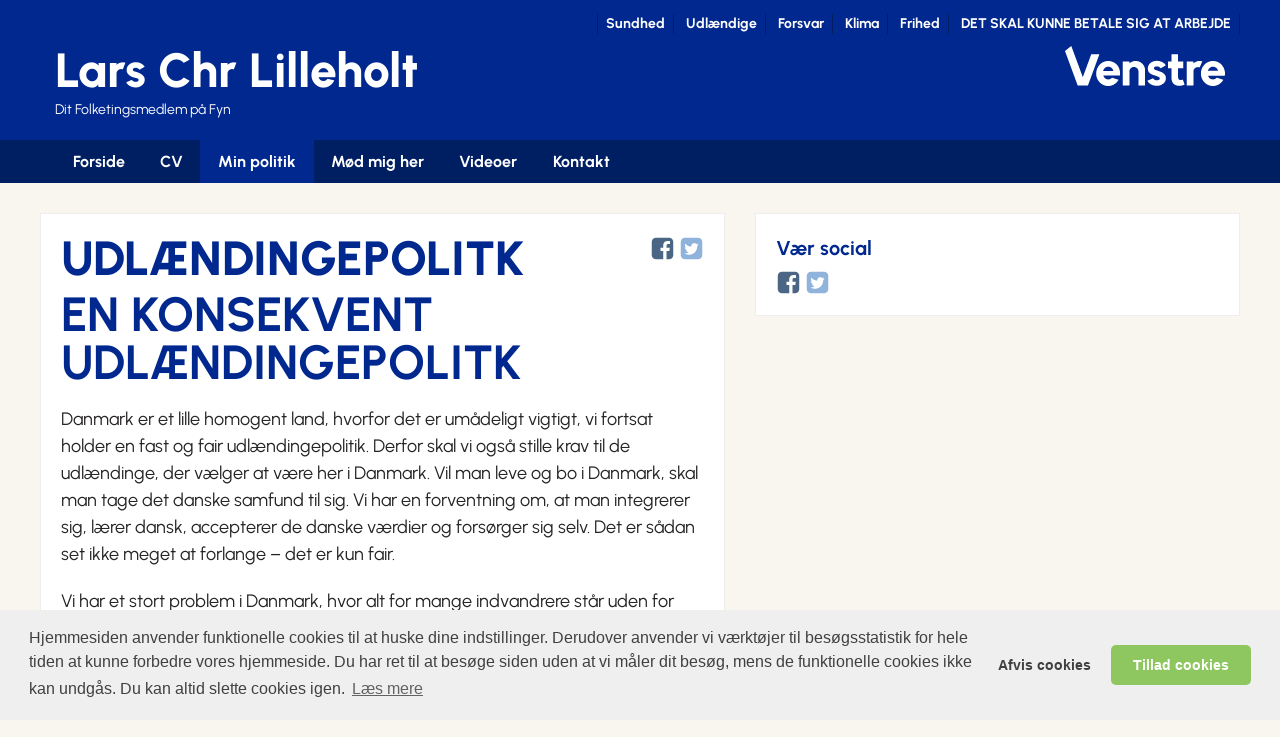

--- FILE ---
content_type: text/html; charset=UTF-8
request_url: https://larschrlilleholt.dk/udlaendingepolitk.html
body_size: 3423
content:
<!DOCTYPE html>

<html lang="da">
<head>
		<meta charset="UTF-8">
	<meta http-equiv="x-ua-compatible" content="ie=edge">

	<title>Udlændige - Lars Chr Lilleholt</title>
	
	<meta name="viewport" content="width=device-width, initial-scale=1">
	<link rel="stylesheet" href="/assets/components/design/css/kan-dark.css?version=03012024">
	<link rel="stylesheet" href="https://use.typekit.net/qga4qdx.css">
	<base href="/">

	

	<link rel="alternate" type="application/rss+xml" title="Lars Chr Lilleholt RSS feed" href="https://larschrlilleholt.dk/feed.rss" />

	<meta property="og:title" content="Udlændige - Lars Chr Lilleholt" >
<meta property="og:type" content="article" >
<meta property="og:locale" content="da_DK" >
<meta property="og:url" content="https://larschrlilleholt.dk/udlaendingepolitk.html" >
<meta property="og:description" content="EN KONSEKVENT UDLÆNDINGEPOLITK
		Danmark er et lille homogent land, hvorfor det er umådeligt vigtigt, vi fortsat holder en fast og fair udlændingepolitik. Derfor skal vi også stille krav til de udlændinge, der vælger at være her i Danmark. Vil man leve&#8230;" >
<meta property="og:site_name" content="Lars Chr Lilleholt" >
<meta property="og:image" content="https://larschrlilleholt.dk//assets/components/design/images/placeholder.jpg" />
<meta property="article:published_time" content="2022-08-11T09:41:03" >
<meta property="article:modified_time" content="2022-08-29T16:39:20" >
<meta property="article:publisher" content="lilleholt" />

<meta name="twitter:site" content="@larsclilleholt" />
<meta name="twitter:title" content="Udlændige - Lars Chr Lilleholt" />

<meta name="twitter:url" content="https://larschrlilleholt.dk/udlaendingepolitk.html" />
<meta name="twitter:card" content="summary_large_image" />


	

	<link rel="apple-touch-icon" sizes="180x180" href="/assets/components/design/images/favicons/apple-touch-icon.png">
<link rel="icon" type="image/png" sizes="32x32" href="/assets/components/design/images/favicons/favicon-32x32.png">
<link rel="icon" type="image/png" sizes="16x16" href="/assets/components/design/images/favicons/favicon-16x16.png">
<link rel="manifest" href="/assets/components/design/images/favicons/site.webmanifest">
<link rel="mask-icon" href="/assets/components/design/images/favicons/safari-pinned-tab.svg" color="#002883">
<link rel="shortcut icon" href="/assets/components/design/images/favicons/favicon.ico">
<meta name="apple-mobile-web-app-title" content="Venstre">
<meta name="application-name" content="Lars Chr Lilleholt">
<meta name="msapplication-TileColor" content="#ec6501">
<meta name="msapplication-config" content="/assets/components/design/images/favicons/browserconfig.xml">
<meta name="theme-color" content="#ffffff">
</head>
<body>

<header>
		<div class="header-row">
		<div class="topnav" aria-label="Sekundær navigation">
			<ul>
				<li><a href="sundhed/">Sundhed</a></li>
<li><a href="udlaendige/">Udlændige</a></li>
<li><a href="forsvar.html">Forsvar</a></li>
<li><a href="klima.html">Klima</a></li>
<li><a href="frihed/">Frihed</a></li>
<li><a href="det-skal-kunne-betale-sig-at-arbejde-1.html">DET SKAL KUNNE BETALE SIG AT ARBEJDE</a></li>
				
				
				
				
			</ul>
		</div>
	</div>
	<div class="header-row">
		<div class="logo">
			<img src="/assets/components/design/images/venstre-logo-dark.svg" title="Venstre" alt="Venstre logo">
		</div>
		<div class="identity">
			<h1><a href="/" title="Lars Chr Lilleholt">Lars Chr Lilleholt</a></h1>
			<div class="tagline">Dit Folketingsmedlem på Fyn</div>
		</div>
	</div>
	<div class="header-row mainnav-dark no-js">
		<!-- Responsive toggle menu mobile -->
		<div class="mainnav-toggle" data-responsive-toggle="vfoka-menu" data-hide-for="medium">
			<button class="menu-icon" type="button" data-toggle></button>
			<div class="title-bar-title" data-toggle>MENU</div>
		</div>

		<nav class="mainnav" id="vfoka-menu" role="navigation" aria-label="Primær navigation">
			<ul class="dropdown menu" data-dropdown-menu>
				<li><a href="/"  class="first" >Forside</a></li><li><a href="cv.html"  main>CV</a></li><li><a href="resultater/"  class="active" main>Min politik</a></li><li><a href="mod-lars-chr.html"  main>Mød mig her</a></li><li><a href="videoer.html"  main>Videoer</a></li><li><a href="kontakt-1.html"  class="last" main>Kontakt</a></li>
			</ul>
		</nav>
	</div>
</header>
<div class="main">
	

	<section id="content" class="main-content" role="main">
		<article class="article">
			<header>
				<div class="social-share">
	<a target="_blank" href="https://www.facebook.com/sharer/sharer.php?u=https://larschrlilleholt.dk/udlaendingepolitk.html">
		<img class="icon" src="/assets/components/design//images/svg-icons/facebook-square.svg" alt="Facebook share">
	</a>
	<a target="_blank" href="https://twitter.com/intent/tweet?text=Udlændige&url=https://larschrlilleholt.dk/udlaendingepolitk.html&via=larsclilleholt">
		<img class="icon" src="/assets/components/design//images/svg-icons/twitter-square.svg" alt="Twitter share">
	</a>
</div>
				<h1 id="pagetitle">UDLÆNDINGEPOLITK</h1>
				
			</header>
			<div id="contentarea">
				<div>
		<h1><div class="edit"><b>EN KONSEKVENT UDLÆNDINGEPOLITK</b></div></h1>
		<p class="italic"></p><div class="edit">Danmark er et lille homogent land, hvorfor det er umådeligt vigtigt, vi fortsat holder en fast og fair udlændingepolitik. Derfor skal vi også stille krav til de udlændinge, der vælger at være her i Danmark. Vil man leve og bo i Danmark, skal man tage det danske samfund til sig. Vi har en forventning om, at man integrerer sig, lærer dansk, accepterer de danske værdier og forsørger sig selv. Det er sådan set ikke meget at forlange – det er kun fair.&nbsp;</div><p></p>
		<p></p><div class="edit"><p>Vi har et stort problem i Danmark, hvor alt for mange indvandrere står uden for arbejdsmarkedet i en tid, hvor beskæftigelsen er rekord høj, og mange brancher skriger på arbejdskraft. Det er dyrt for det danske samfund og koster hvert år samfundet 16 mia. kr. Dette harmonerer langt fra med regeringens beslutning om at give – hovedsageligt arbejdsløse indvandrere – en ydelse på 2.000 kr. mere om måneden. Med en højere ydelse forsvinder incitamentet for at tage et arbejde, og det må aldrig kunne betale sig at blive hjemme. Flere indvandrere skal bidrage på arbejdsmarkedet, og derfor mener jeg, at vi skal afskaffe de højere ydelse til arbejdsløse indvandre.</p><p>Når man kommer til Danmark skal man bidrage til samfundet, og derfor skal vi også møde indvandrere med forventninger og krav: Enten finder man sig et job, ellers tager man sig en uddannelse. Det gælder også for de indvandrere, som er i kontanthjælpssystemet. Der skal indføres en arbejdspligt – uanset om de har været i Danmark i tre måneder eller i mange år.</p><p>Desuden skal vi straffe forbrydelser som vold og voldtægt markant hårdere, for det danske samfund bliver nødt til at være mindre eftergivende over for kriminelle – herunder kriminelle udlænding. Det gælder naturligvis også vold i hjemmet. Derfor skal vi også være bedre til at sætte skarpt ind over for social kontrol i hjemmet og blive markant bedre til at udvise kriminelle udlændinge.</p></div><br><p></p>
	</div>
			</div>
		</article>
		
		
	</section>
	
	<section id="sidebar" class="main-sidebar" role="complementary">
		<article class="sidebar-item">
	<h3>Vær social</h3>
	<a href="https://facebook.com/lilleholt" target="_blank"><img class="icon" src="/assets/components/design//images/svg-icons/facebook-square.svg" alt="Facebook"></a>
	
	<a href="https://twitter.com/larsclilleholt" target="_blank"><img class="icon" src="/assets/components/design//images/svg-icons/twitter-square.svg" alt="Twitter"></a>
	
	
</article>

	</section>
	
	
</div>
	<footer class="global-footer">
		<div class="footer-info">
			<div class="privacy">
				<p><a href="https://www.venstre.dk/" title="Besøg Venstres officielle hjemmeside">En del af Venstre, Danmarks Liberale Parti</a> | <a href="hjemmesidens-brug-af-cookies.html" title="Hjemmesidens brug af cookies">Hjemmesidens brug af cookies</a> | <a href="behandling-af-personoplysninger.html" title="Behandling af personoplysninger">Behandling af personoplysninger</a> </p>
			</div>
		</div>
	</footer>
	<script src="https://code.jquery.com/jquery-2.2.4.min.js"></script>
	<script>
		window.jQuery || document.write('<script src="/assets/components/design/js/jquery.min.js"><\/script>')
	</script>
	<script src="/assets/components/design/js/app.js"></script>
	
	

<script>
    window.addEventListener("load", function(){
        window.cookieconsent.initialise({
            "palette": {
                "popup": {
                    "background": "#efefef",
                    "text": "#404040"
                },
                "button": {
                    "background": "#8ec760",
                    "text": "#ffffff"
                }
            },
            "theme": "classic",
            "type": "opt-in",
            "content": {
                "message": "Hjemmesiden anvender funktionelle cookies til at huske dine indstillinger. Derudover anvender vi værktøjer til besøgsstatistik for hele tiden at kunne forbedre vores hjemmeside. Du har ret til at besøge siden uden at vi måler dit besøg, mens de funktionelle cookies ikke kan undgås. Du kan altid slette cookies igen.",
                "dismiss": "Afvis cookies",
                "allow": "Tillad cookies",
                "link": "Læs mere",
                "href": "hjemmesidens-brug-af-cookies.html"
            }
        })});
</script>
<script defer src="https://static.cloudflareinsights.com/beacon.min.js/vcd15cbe7772f49c399c6a5babf22c1241717689176015" integrity="sha512-ZpsOmlRQV6y907TI0dKBHq9Md29nnaEIPlkf84rnaERnq6zvWvPUqr2ft8M1aS28oN72PdrCzSjY4U6VaAw1EQ==" data-cf-beacon='{"version":"2024.11.0","token":"35cfc4c7309f478e91ffd698a2602fed","r":1,"server_timing":{"name":{"cfCacheStatus":true,"cfEdge":true,"cfExtPri":true,"cfL4":true,"cfOrigin":true,"cfSpeedBrain":true},"location_startswith":null}}' crossorigin="anonymous"></script>
</body>
</html>



--- FILE ---
content_type: text/css; charset=utf-8
request_url: https://larschrlilleholt.dk/assets/components/design/css/kan-dark.css?version=03012024
body_size: 13857
content:
@font-face{font-display:swap;font-family:"Urbanist";font-style:normal;font-weight:300;src:url("../fonts/urbanist-v15-latin-300.woff2") format("woff2"),url("../fonts/urbanist-v15-latin-300.ttf") format("truetype")}@font-face{font-display:swap;font-family:"Urbanist";font-style:italic;font-weight:300;src:url("../fonts/urbanist-v15-latin-300italic.woff2") format("woff2"),url("../fonts/urbanist-v15-latin-300italic.ttf") format("truetype")}@font-face{font-display:swap;font-family:"Urbanist";font-style:normal;font-weight:400;src:url("../fonts/urbanist-v15-latin-regular.woff2") format("woff2"),url("../fonts/urbanist-v15-latin-regular.ttf") format("truetype")}@font-face{font-display:swap;font-family:"Urbanist";font-style:italic;font-weight:400;src:url("../fonts/urbanist-v15-latin-italic.woff2") format("woff2"),url("../fonts/urbanist-v15-latin-italic.ttf") format("truetype")}@font-face{font-display:swap;font-family:"Urbanist";font-style:normal;font-weight:700;src:url("../fonts/urbanist-v15-latin-700.woff2") format("woff2"),url("../fonts/urbanist-v15-latin-700.ttf") format("truetype")}@font-face{font-display:swap;font-family:"Urbanist";font-style:italic;font-weight:700;src:url("../fonts/urbanist-v15-latin-700italic.woff2") format("woff2"),url("../fonts/urbanist-v15-latin-700italic.ttf") format("truetype")}@font-face{font-display:swap;font-family:"Urbanist";font-style:normal;font-weight:800;src:url("../fonts/urbanist-v15-latin-800.woff2") format("woff2"),url("../fonts/urbanist-v15-latin-800.ttf") format("truetype")}@font-face{font-display:swap;font-family:"Urbanist";font-style:italic;font-weight:800;src:url("../fonts/urbanist-v15-latin-800italic.woff2") format("woff2"),url("../fonts/urbanist-v15-latin-800italic.ttf") format("truetype")}@font-face{font-display:swap;font-family:"Urbanist";font-style:normal;font-weight:900;src:url("../fonts/urbanist-v15-latin-900.woff2") format("woff2"),url("../fonts/urbanist-v15-latin-900.ttf") format("truetype")}@font-face{font-display:swap;font-family:"Urbanist";font-style:italic;font-weight:900;src:url("../fonts/urbanist-v15-latin-900italic.woff2") format("woff2"),url("../fonts/urbanist-v15-latin-900italic.ttf") format("truetype")}@font-face{font-display:swap;font-family:"Urbanist";font-style:normal;font-weight:300;src:url("../fonts/urbanist-v15-latin-300.woff2") format("woff2"),url("../fonts/urbanist-v15-latin-300.ttf") format("truetype")}@font-face{font-display:swap;font-family:"Urbanist";font-style:italic;font-weight:300;src:url("../fonts/urbanist-v15-latin-300italic.woff2") format("woff2"),url("../fonts/urbanist-v15-latin-300italic.ttf") format("truetype")}@font-face{font-display:swap;font-family:"Urbanist";font-style:normal;font-weight:400;src:url("../fonts/urbanist-v15-latin-regular.woff2") format("woff2"),url("../fonts/urbanist-v15-latin-regular.ttf") format("truetype")}@font-face{font-display:swap;font-family:"Urbanist";font-style:italic;font-weight:400;src:url("../fonts/urbanist-v15-latin-italic.woff2") format("woff2"),url("../fonts/urbanist-v15-latin-italic.ttf") format("truetype")}@font-face{font-display:swap;font-family:"Urbanist";font-style:normal;font-weight:700;src:url("../fonts/urbanist-v15-latin-700.woff2") format("woff2"),url("../fonts/urbanist-v15-latin-700.ttf") format("truetype")}@font-face{font-display:swap;font-family:"Urbanist";font-style:italic;font-weight:700;src:url("../fonts/urbanist-v15-latin-700italic.woff2") format("woff2"),url("../fonts/urbanist-v15-latin-700italic.ttf") format("truetype")}@font-face{font-display:swap;font-family:"Urbanist";font-style:normal;font-weight:800;src:url("../fonts/urbanist-v15-latin-800.woff2") format("woff2"),url("../fonts/urbanist-v15-latin-800.ttf") format("truetype")}@font-face{font-display:swap;font-family:"Urbanist";font-style:italic;font-weight:800;src:url("../fonts/urbanist-v15-latin-800italic.woff2") format("woff2"),url("../fonts/urbanist-v15-latin-800italic.ttf") format("truetype")}@font-face{font-display:swap;font-family:"Urbanist";font-style:normal;font-weight:900;src:url("../fonts/urbanist-v15-latin-900.woff2") format("woff2"),url("../fonts/urbanist-v15-latin-900.ttf") format("truetype")}@font-face{font-display:swap;font-family:"Urbanist";font-style:italic;font-weight:900;src:url("../fonts/urbanist-v15-latin-900italic.woff2") format("woff2"),url("../fonts/urbanist-v15-latin-900italic.ttf") format("truetype")}/*! normalize.css v3.0.3 | MIT License | github.com/necolas/normalize.css */html{font-family:sans-serif;-ms-text-size-adjust:100%;-webkit-text-size-adjust:100%}body{margin:0}article,aside,details,figcaption,figure,footer,header,hgroup,main,menu,nav,section,summary{display:block}audio,canvas,progress,video{display:inline-block;vertical-align:baseline}audio:not([controls]){display:none;height:0}[hidden],template{display:none}a{background-color:transparent}a:active,a:hover{outline:0}abbr[title]{border-bottom:1px dotted}b,strong{font-weight:bold}dfn{font-style:italic}h1{font-size:2em;margin:.67em 0}mark{background:#ff0;color:#000}small{font-size:80%}sub,sup{font-size:75%;line-height:0;position:relative;vertical-align:baseline}sup{top:-0.5em}sub{bottom:-0.25em}img{border:0}svg:not(:root){overflow:hidden}figure{margin:1em 40px}hr{box-sizing:content-box;height:0}pre{overflow:auto}code,kbd,pre,samp{font-family:monospace,monospace;font-size:1em}button,input,optgroup,select,textarea{color:inherit;font:inherit;margin:0}button{overflow:visible}button,select{text-transform:none}button,html input[type=button],input[type=reset],input[type=submit]{-webkit-appearance:button;cursor:pointer}button[disabled],html input[disabled]{cursor:not-allowed}button::-moz-focus-inner,input::-moz-focus-inner{border:0;padding:0}input{line-height:normal}input[type=checkbox],input[type=radio]{box-sizing:border-box;padding:0}input[type=number]::-webkit-inner-spin-button,input[type=number]::-webkit-outer-spin-button{height:auto}input[type=search]{-webkit-appearance:textfield;box-sizing:content-box}input[type=search]::-webkit-search-cancel-button,input[type=search]::-webkit-search-decoration{-webkit-appearance:none}legend{border:0;padding:0}textarea{overflow:auto}optgroup{font-weight:bold}table{border-collapse:collapse;border-spacing:0}td,th{padding:0}.foundation-mq{font-family:"small=0em&xsmall=20em&medium=40em&tablet=48em&large=64em&xlarge=75em&xxlarge=90em"}html{font-size:100%;box-sizing:border-box}*,*::before,*::after{box-sizing:inherit}body{padding:0;margin:0;font-family:"Urbanist",-apple-system,BlinkMacSystemFont,"Segoe UI",Roboto,Oxygen-Sans,Ubuntu,Cantarell,"Helvetica Neue",sans-serif;font-weight:normal;line-height:1.5;color:#252323;background:#fefefe;-webkit-font-smoothing:antialiased;-moz-osx-font-smoothing:grayscale}img{max-width:100%;height:auto;-ms-interpolation-mode:bicubic;display:inline-block;vertical-align:middle}textarea{height:auto;min-height:50px;border-radius:0}select{width:100%;border-radius:0}#map_canvas img,#map_canvas embed,#map_canvas object,.map_canvas img,.map_canvas embed,.map_canvas object,.mqa-display img,.mqa-display embed,.mqa-display object{max-width:none !important}button{-webkit-appearance:none;-moz-appearance:none;background:transparent;padding:0;border:0;border-radius:0;line-height:1}[data-whatinput=mouse] button{outline:0}.is-visible{display:block !important}.is-hidden{display:none !important}div,dl,dt,dd,ul,ol,li,h1,h2,h3,h4,h5,h6,pre,form,p,blockquote,th,td{margin:0;padding:0}p{font-size:inherit;line-height:1.6;margin-bottom:1rem;text-rendering:optimizeLegibility}em,i{font-style:italic;line-height:inherit}strong,b{font-weight:bold;line-height:inherit}small{font-size:80%;line-height:inherit}h1,h2,h3,h4,h5,h6{font-family:"Urbanist",-apple-system,BlinkMacSystemFont,"Segoe UI",Roboto,Oxygen-Sans,Ubuntu,Cantarell,"Helvetica Neue",sans-serif;font-weight:normal;font-style:normal;color:inherit;text-rendering:optimizeLegibility;margin-top:0;margin-bottom:.5rem;line-height:1.4}h1 small,h2 small,h3 small,h4 small,h5 small,h6 small{color:#cacaca;line-height:0}h1{font-size:1.5rem}h2{font-size:1.25rem}h3{font-size:1.1875rem}h4{font-size:1.125rem}h5{font-size:1.0625rem}h6{font-size:1rem}@media screen and (min-width: 40em){h1{font-size:2.5rem}h2{font-size:2.1875rem}h3{font-size:1.75rem}h4{font-size:1.5rem}h5{font-size:1.25rem}h6{font-size:1rem}}a{color:#2199e8;text-decoration:none;line-height:inherit;cursor:pointer}a:hover,a:focus{color:#1585cf}a img{border:0}hr{max-width:75rem;height:0;border-right:0;border-top:0;border-bottom:1px solid #cacaca;border-left:0;margin:1.25rem auto;clear:both}ul,ol,dl{line-height:1.6;margin-bottom:1rem;list-style-position:outside}li{font-size:inherit}ul{list-style-type:disc;margin-left:1.25rem}ol{margin-left:1.25rem}ul ul,ul ol,ol ul,ol ol{margin-left:1.25rem;margin-bottom:0}dl{margin-bottom:1rem}dl dt{margin-bottom:.3rem;font-weight:bold}blockquote{margin:0 0 1rem;padding:.5625rem 1.25rem 0 1.1875rem;border-left:1px solid #cacaca}blockquote,blockquote p{line-height:1.6;color:#8a8a8a}cite{display:block;font-size:.8125rem;color:#8a8a8a}cite:before{content:"— "}abbr{color:#252323;cursor:help;border-bottom:1px dotted #252323}code{font-family:Consolas,"Liberation Mono",Courier,monospace;font-weight:normal;color:#252323;background-color:#e6e6e6;border:1px solid #cacaca;padding:.125rem .3125rem .0625rem}kbd{padding:.125rem .25rem 0;margin:0;background-color:#e6e6e6;color:#252323;font-family:Consolas,"Liberation Mono",Courier,monospace}.subheader{margin-top:.2rem;margin-bottom:.5rem;font-weight:normal;line-height:1.4;color:#8a8a8a}.lead{font-size:125%;line-height:1.6}.stat{font-size:2.5rem;line-height:1}p+.stat{margin-top:-1rem}.no-bullet{margin-left:0;list-style:none}.text-left{text-align:left}.text-right{text-align:right}.text-center{text-align:center}.text-justify{text-align:justify}@media screen and (min-width: 40em){.medium-text-left{text-align:left}.medium-text-right{text-align:right}.medium-text-center{text-align:center}.medium-text-justify{text-align:justify}}@media screen and (min-width: 48em){.tablet-text-left{text-align:left}.tablet-text-right{text-align:right}.tablet-text-center{text-align:center}.tablet-text-justify{text-align:justify}}@media screen and (min-width: 64em){.large-text-left{text-align:left}.large-text-right{text-align:right}.large-text-center{text-align:center}.large-text-justify{text-align:justify}}@media screen and (min-width: 75em){.xlarge-text-left{text-align:left}.xlarge-text-right{text-align:right}.xlarge-text-center{text-align:center}.xlarge-text-justify{text-align:justify}}.show-for-print{display:none !important}@media print{*{background:transparent !important;color:#000 !important;box-shadow:none !important;text-shadow:none !important}.show-for-print{display:block !important}.hide-for-print{display:none !important}table.show-for-print{display:table !important}thead.show-for-print{display:table-header-group !important}tbody.show-for-print{display:table-row-group !important}tr.show-for-print{display:table-row !important}td.show-for-print{display:table-cell !important}th.show-for-print{display:table-cell !important}a,a:visited{text-decoration:underline}a[href]:after{content:" (" attr(href) ")"}.ir a:after,a[href^="javascript:"]:after,a[href^="#"]:after{content:""}abbr[title]:after{content:" (" attr(title) ")"}pre,blockquote{border:1px solid #8a8a8a;page-break-inside:avoid}thead{display:table-header-group}tr,img{page-break-inside:avoid}img{max-width:100% !important}@page{margin:.5cm}p,h2,h3{orphans:3;widows:3}h2,h3{page-break-after:avoid}}.button{display:inline-block;text-align:center;line-height:1;cursor:pointer;-webkit-appearance:none;transition:background-color .25s ease-out,color .25s ease-out;vertical-align:middle;border:1px solid transparent;border-radius:0;padding:.85em 1em;margin:0 0 1rem 0;font-size:.9rem;background-color:#2199e8;color:#fefefe}[data-whatinput=mouse] .button{outline:0}.button:hover,.button:focus{background-color:#1583cc;color:#fefefe}.button.tiny{font-size:.6rem}.button.small{font-size:.75rem}.button.large{font-size:1.25rem}.button.expanded{display:block;width:100%;margin-left:0;margin-right:0}.button.primary{background-color:#2199e8;color:#fefefe}.button.primary:hover,.button.primary:focus{background-color:#147cc0;color:#fefefe}.button.secondary{background-color:#777;color:#fefefe}.button.secondary:hover,.button.secondary:focus{background-color:#5f5f5f;color:#fefefe}.button.success{background-color:#3adb76;color:#fefefe}.button.success:hover,.button.success:focus{background-color:#22bb5b;color:#fefefe}.button.warning{background-color:#ffae00;color:#fefefe}.button.warning:hover,.button.warning:focus{background-color:#cc8b00;color:#fefefe}.button.alert{background-color:#ec5840;color:#fefefe}.button.alert:hover,.button.alert:focus{background-color:#da3116;color:#fefefe}.button.hollow{border:1px solid #2199e8;color:#2199e8}.button.hollow,.button.hollow:hover,.button.hollow:focus{background-color:transparent}.button.hollow:hover,.button.hollow:focus{border-color:#0c4d78;color:#0c4d78}.button.hollow.primary{border:1px solid #2199e8;color:#2199e8}.button.hollow.primary:hover,.button.hollow.primary:focus{border-color:#0c4d78;color:#0c4d78}.button.hollow.secondary{border:1px solid #777;color:#777}.button.hollow.secondary:hover,.button.hollow.secondary:focus{border-color:#3c3c3c;color:#3c3c3c}.button.hollow.success{border:1px solid #3adb76;color:#3adb76}.button.hollow.success:hover,.button.hollow.success:focus{border-color:#157539;color:#157539}.button.hollow.warning{border:1px solid #ffae00;color:#ffae00}.button.hollow.warning:hover,.button.hollow.warning:focus{border-color:#805700;color:#805700}.button.hollow.alert{border:1px solid #ec5840;color:#ec5840}.button.hollow.alert:hover,.button.hollow.alert:focus{border-color:#881f0e;color:#881f0e}.button.disabled,.button[disabled]{opacity:.25;cursor:not-allowed}.button.disabled:hover,.button.disabled:focus,.button[disabled]:hover,.button[disabled]:focus{background-color:#2199e8;color:#fefefe}.button.dropdown::after{content:"";display:block;width:0;height:0;border:inset .4em;border-color:#fefefe transparent transparent;border-top-style:solid;border-bottom-width:0;position:relative;top:.4em;float:right;margin-left:1em;display:inline-block}.button.arrow-only::after{margin-left:0;float:none;top:-0.1em}[type=text],[type=password],[type=date],[type=datetime],[type=datetime-local],[type=month],[type=week],[type=email],[type=number],[type=search],[type=tel],[type=time],[type=url],[type=color],textarea{display:block;box-sizing:border-box;width:100%;height:2.4375rem;padding:.5rem;border:1px solid #cacaca;margin:0 0 1rem;font-family:inherit;font-size:1rem;color:#252323;background-color:#fefefe;box-shadow:inset 0 1px 2px rgba(37,35,35,.1);border-radius:0;transition:box-shadow .5s,border-color .25s ease-in-out;-webkit-appearance:none;-moz-appearance:none}[type=text]:focus,[type=password]:focus,[type=date]:focus,[type=datetime]:focus,[type=datetime-local]:focus,[type=month]:focus,[type=week]:focus,[type=email]:focus,[type=number]:focus,[type=search]:focus,[type=tel]:focus,[type=time]:focus,[type=url]:focus,[type=color]:focus,textarea:focus{border:1px solid #8a8a8a;background-color:#fefefe;outline:none;box-shadow:0 0 5px #cacaca;transition:box-shadow .5s,border-color .25s ease-in-out}textarea{max-width:100%}textarea[rows]{height:auto}input:-ms-input-placeholder,textarea:-ms-input-placeholder{color:#cacaca}input::placeholder,textarea::placeholder{color:#cacaca}input:disabled,input[readonly],textarea:disabled,textarea[readonly]{background-color:#e6e6e6;cursor:default}[type=submit],[type=button]{border-radius:0;-webkit-appearance:none;-moz-appearance:none}input[type=search]{box-sizing:border-box}[type=file],[type=checkbox],[type=radio]{margin:0 0 1rem}[type=checkbox]+label,[type=radio]+label{display:inline-block;margin-left:.5rem;margin-right:1rem;margin-bottom:0;vertical-align:baseline}[type=checkbox]+label[for],[type=radio]+label[for]{cursor:pointer}label>[type=checkbox],label>[type=radio]{margin-right:.5rem}[type=file]{width:100%}label{display:block;margin:0;font-size:.875rem;font-weight:normal;line-height:1.8;color:#252323}label.middle{margin:0 0 1rem;padding:.5625rem 0}.help-text{margin-top:-0.5rem;font-size:.8125rem;font-style:italic;color:#252323}.input-group{display:table;width:100%;margin-bottom:1rem}.input-group>:first-child{border-radius:0 0 0 0}.input-group>:last-child>*{border-radius:0 0 0 0}.input-group-button,.input-group-field,.input-group-label{margin:0;white-space:nowrap;display:table-cell;vertical-align:middle}.input-group-label{text-align:center;padding:0 1rem;background:#e6e6e6;color:#252323;border:1px solid #cacaca;white-space:nowrap;width:1%;height:100%}.input-group-label:first-child{border-right:0}.input-group-label:last-child{border-left:0}.input-group-field{border-radius:0;height:2.5rem}.input-group-button{padding-top:0;padding-bottom:0;text-align:center;height:100%;width:1%}.input-group-button a,.input-group-button input,.input-group-button button{margin:0}.input-group .input-group-button{display:table-cell}fieldset{border:0;padding:0;margin:0}legend{margin-bottom:.5rem;max-width:100%}.fieldset{border:1px solid #cacaca;padding:1.25rem;margin:1.125rem 0}.fieldset legend{background:#fefefe;padding:0 .1875rem;margin:0;margin-left:-0.1875rem}select{height:2.4375rem;padding:.5rem;border:1px solid #cacaca;margin:0 0 1rem;font-size:1rem;font-family:inherit;line-height:normal;color:#252323;background-color:#fefefe;border-radius:0;-webkit-appearance:none;-moz-appearance:none;background-image:url("data:image/svg+xml;utf8,<svg xmlns='http://www.w3.org/2000/svg' version='1.1' width='32' height='24' viewBox='0 0 32 24'><polygon points='0,0 32,0 16,24' style='fill: rgb%28138, 138, 138%29'></polygon></svg>");background-size:9px 6px;background-position:right -1rem center;background-origin:content-box;background-repeat:no-repeat;padding-right:1.5rem}@media screen and (min-width: 0\0 ){select{background-image:url("[data-uri]")}}select:disabled{background-color:#e6e6e6;cursor:default}select::-ms-expand{display:none}select[multiple]{height:auto;background-image:none}.is-invalid-input:not(:focus){background-color:rgba(236,88,64,.1);border-color:#ec5840}.is-invalid-label{color:#ec5840}.form-error{display:none;margin-top:-0.5rem;margin-bottom:1rem;font-size:.75rem;font-weight:bold;color:#ec5840}.form-error.is-visible{display:block}.callout{margin:0 0 1rem 0;padding:1rem;border:1px solid rgba(37,35,35,.25);border-radius:0;position:relative;color:#252323;background-color:#fff}.callout>:first-child{margin-top:0}.callout>:last-child{margin-bottom:0}.callout.primary{background-color:#def0fc}.callout.secondary{background-color:#ebebeb}.callout.success{background-color:#e1faea}.callout.warning{background-color:#fff3d9}.callout.alert{background-color:#fce6e2}.callout.small{padding-top:.5rem;padding-right:.5rem;padding-bottom:.5rem;padding-left:.5rem}.callout.large{padding-top:3rem;padding-right:3rem;padding-bottom:3rem;padding-left:3rem}.menu-icon{position:relative;display:inline-block;vertical-align:middle;cursor:pointer;width:20px;height:16px}.menu-icon::after{content:"";position:absolute;display:block;width:100%;height:2px;background:#fefefe;top:0;left:0;box-shadow:0 7px 0 #fefefe,0 14px 0 #fefefe}.menu-icon:hover::after{background:#cacaca;box-shadow:0 7px 0 #cacaca,0 14px 0 #cacaca}.menu-icon.dark{position:relative;display:inline-block;vertical-align:middle;cursor:pointer;width:20px;height:16px}.menu-icon.dark::after{content:"";position:absolute;display:block;width:100%;height:2px;background:#252323;top:0;left:0;box-shadow:0 7px 0 #252323,0 14px 0 #252323}.menu-icon.dark:hover::after{background:#8a8a8a;box-shadow:0 7px 0 #8a8a8a,0 14px 0 #8a8a8a}.pagination{margin-left:0;margin-bottom:1rem}.pagination::before,.pagination::after{content:" ";display:table}.pagination::after{clear:both}.pagination li{font-size:.875rem;margin-right:.0625rem;border-radius:0;display:none}.pagination li:last-child,.pagination li:first-child{display:inline-block}@media screen and (min-width: 40em){.pagination li{display:inline-block}}.pagination a,.pagination button{color:#252323;display:block;padding:.1875rem .625rem;border-radius:0}.pagination a:hover,.pagination button:hover{background:#e6e6e6}.pagination .current{padding:.1875rem .625rem;background:#2199e8;color:#fefefe;cursor:default}.pagination .disabled{padding:.1875rem .625rem;color:#cacaca;cursor:not-allowed}.pagination .disabled:hover{background:transparent}.pagination .ellipsis::after{content:"…";padding:.1875rem .625rem;color:#252323}.pagination-previous a::before,.pagination-previous.disabled::before{content:"«";display:inline-block;margin-right:.5rem}.pagination-next a::after,.pagination-next.disabled::after{content:"»";display:inline-block;margin-left:.5rem}table{width:100%;margin-bottom:1rem;border-radius:0}thead,tbody,tfoot{border:1px solid #f1f1f1;background-color:#fefefe}caption{font-weight:bold;padding:.5rem .625rem .625rem}thead,tfoot{background:#f8f8f8;color:#252323}thead tr,tfoot tr{background:transparent}thead th,thead td,tfoot th,tfoot td{padding:.5rem .625rem .625rem;font-weight:bold;text-align:left}tbody tr:nth-child(even){background-color:#f1f1f1}tbody th,tbody td{padding:.5rem .625rem .625rem}@media screen and (max-width: 47.9375em){table.stack thead{display:none}table.stack tfoot{display:none}table.stack tr,table.stack th,table.stack td{display:block}table.stack td{border-top:0}}table.scroll{display:block;width:100%;overflow-x:auto}table.hover tr:hover{background-color:#f9f9f9}table.hover tr:nth-of-type(even):hover{background-color:#ececec}.table-scroll{overflow-x:auto}.table-scroll table{width:auto}.title-bar{background:#252323;color:#fefefe;padding:.5rem}.title-bar::before,.title-bar::after{content:" ";display:table}.title-bar::after{clear:both}.title-bar .menu-icon{margin-left:.25rem;margin-right:.25rem}.title-bar-left{float:left}.title-bar-right{float:right;text-align:right}.title-bar-title{font-weight:bold;vertical-align:middle;display:inline-block}.menu-icon.dark{position:relative;display:inline-block;vertical-align:middle;cursor:pointer;width:20px;height:16px}.menu-icon.dark::after{content:"";position:absolute;display:block;width:100%;height:2px;background:#252323;top:0;left:0;box-shadow:0 7px 0 #252323,0 14px 0 #252323}.menu-icon.dark:hover::after{background:#8a8a8a;box-shadow:0 7px 0 #8a8a8a,0 14px 0 #8a8a8a}.hide{display:none !important}.invisible{visibility:hidden}@media screen and (max-width: 19.9375em){.hide-for-small-only{display:none !important}}@media screen and (max-width: 0em),screen and (min-width: 20em){.show-for-small-only{display:none !important}}@media screen and (min-width: 40em){.hide-for-medium{display:none !important}}@media screen and (max-width: 39.9375em){.show-for-medium{display:none !important}}@media screen and (min-width: 40em)and (max-width: 47.9375em){.hide-for-medium-only{display:none !important}}@media screen and (max-width: 39.9375em),screen and (min-width: 48em){.show-for-medium-only{display:none !important}}@media screen and (min-width: 48em){.hide-for-tablet{display:none !important}}@media screen and (max-width: 47.9375em){.show-for-tablet{display:none !important}}@media screen and (min-width: 48em)and (max-width: 63.9375em){.hide-for-tablet-only{display:none !important}}@media screen and (max-width: 47.9375em),screen and (min-width: 64em){.show-for-tablet-only{display:none !important}}@media screen and (min-width: 64em){.hide-for-large{display:none !important}}@media screen and (max-width: 63.9375em){.show-for-large{display:none !important}}@media screen and (min-width: 64em)and (max-width: 74.9375em){.hide-for-large-only{display:none !important}}@media screen and (max-width: 63.9375em),screen and (min-width: 75em){.show-for-large-only{display:none !important}}@media screen and (min-width: 75em){.hide-for-xlarge{display:none !important}}@media screen and (max-width: 74.9375em){.show-for-xlarge{display:none !important}}@media screen and (min-width: 75em)and (max-width: 89.9375em){.hide-for-xlarge-only{display:none !important}}@media screen and (max-width: 74.9375em),screen and (min-width: 90em){.show-for-xlarge-only{display:none !important}}.show-for-sr,.show-on-focus{position:absolute !important;width:1px;height:1px;overflow:hidden;clip:rect(0, 0, 0, 0)}.show-on-focus:active,.show-on-focus:focus{position:static !important;height:auto;width:auto;overflow:visible;clip:auto}.show-for-landscape,.hide-for-portrait{display:block !important}@media screen and (orientation: landscape){.show-for-landscape,.hide-for-portrait{display:block !important}}@media screen and (orientation: portrait){.show-for-landscape,.hide-for-portrait{display:none !important}}.hide-for-landscape,.show-for-portrait{display:none !important}@media screen and (orientation: landscape){.hide-for-landscape,.show-for-portrait{display:none !important}}@media screen and (orientation: portrait){.hide-for-landscape,.show-for-portrait{display:block !important}}.float-left{float:left !important}.float-right{float:right !important}.float-center{display:block;margin-left:auto;margin-right:auto}.clearfix::before,.clearfix::after{content:" ";display:table}.clearfix::after{clear:both}.orbit{position:relative}.orbit-container{position:relative;margin:0;overflow:hidden;list-style:none}.orbit-slide{width:100%;max-height:100%}.orbit-slide.no-motionui.is-active{top:0;left:0}.orbit-figure{margin:0}.orbit-image{margin:0;width:100%;max-width:100%}.orbit-caption{position:absolute;bottom:0;width:100%;padding:1rem;margin-bottom:0;color:#fefefe;background-color:rgba(37,35,35,.5)}.orbit-next,.orbit-previous{position:absolute;top:50%;transform:translateY(-50%);z-index:10;padding:1rem;color:#fefefe}[data-whatinput=mouse] .orbit-next,[data-whatinput=mouse] .orbit-previous{outline:0}.orbit-next:hover,.orbit-previous:hover,.orbit-next:active,.orbit-previous:active,.orbit-next:focus,.orbit-previous:focus{background-color:rgba(37,35,35,.5)}.orbit-previous{left:0}.orbit-next{left:auto;right:0}.orbit-bullets{position:relative;margin-top:.8rem;margin-bottom:.8rem;text-align:center}[data-whatinput=mouse] .orbit-bullets{outline:0}.orbit-bullets button{width:1.2rem;height:1.2rem;margin:.1rem;background-color:#cacaca;border-radius:50%}.orbit-bullets button:hover{background-color:#8a8a8a}.orbit-bullets button.is-active{background-color:#8a8a8a}.close-button{position:absolute;color:#8a8a8a;right:1rem;top:.5rem;font-size:2em;line-height:1;cursor:pointer}[data-whatinput=mouse] .close-button{outline:0}.close-button:hover,.close-button:focus{color:#252323}.flex-video{position:relative;height:0;padding-bottom:75%;margin-bottom:1rem;overflow:hidden}.flex-video iframe,.flex-video object,.flex-video embed,.flex-video video{position:absolute;top:0;left:0;width:100%;height:100%}.flex-video.widescreen{padding-bottom:56.25%}.flex-video.vimeo{padding-top:0}body.is-reveal-open{overflow:hidden}html.is-reveal-open,html.is-reveal-open body{height:100%;overflow:hidden;-webkit-user-select:none;-moz-user-select:none;-ms-user-select:none;user-select:none}.reveal-overlay{display:none;position:fixed;top:0;bottom:0;left:0;right:0;z-index:1005;background-color:rgba(37,35,35,.45);overflow-y:scroll}.reveal{display:none;z-index:1006;padding:1rem;border:1px solid #cacaca;background-color:#fefefe;border-radius:0;position:relative;top:100px;margin-left:auto;margin-right:auto;overflow-y:auto}[data-whatinput=mouse] .reveal{outline:0}@media screen and (min-width: 40em){.reveal{min-height:0}}.reveal .column,.reveal .columns{min-width:0}.reveal>:last-child{margin-bottom:0}@media screen and (min-width: 40em){.reveal{width:600px;max-width:75rem}}@media screen and (min-width: 40em){.reveal .reveal{left:auto;right:auto;margin:0 auto}}.reveal.collapse{padding:0}@media screen and (min-width: 40em){.reveal.tiny{width:30%;max-width:75rem}}@media screen and (min-width: 40em){.reveal.small{width:50%;max-width:75rem}}@media screen and (min-width: 40em){.reveal.large{width:90%;max-width:75rem}}.reveal.full{top:0;left:0;width:100%;height:100%;height:100vh;min-height:100vh;max-width:none;margin-left:0;border:0;border-radius:0}@media screen and (max-width: 19.9375em){.reveal{top:0;left:0;width:100%;height:100%;height:100vh;min-height:100vh;max-width:none;margin-left:0;border:0;border-radius:0}}.reveal.without-overlay{position:fixed}.slide-in-down.mui-enter{transition-duration:500ms;transition-timing-function:linear;transform:translateY(-100%);transition-property:transform,opacity;-webkit-backface-visibility:hidden;backface-visibility:hidden}.slide-in-down.mui-enter.mui-enter-active{transform:translateY(0)}.slide-in-left.mui-enter{transition-duration:500ms;transition-timing-function:linear;transform:translateX(-100%);transition-property:transform,opacity;-webkit-backface-visibility:hidden;backface-visibility:hidden}.slide-in-left.mui-enter.mui-enter-active{transform:translateX(0)}.slide-in-up.mui-enter{transition-duration:500ms;transition-timing-function:linear;transform:translateY(100%);transition-property:transform,opacity;-webkit-backface-visibility:hidden;backface-visibility:hidden}.slide-in-up.mui-enter.mui-enter-active{transform:translateY(0)}.slide-in-right.mui-enter{transition-duration:500ms;transition-timing-function:linear;transform:translateX(100%);transition-property:transform,opacity;-webkit-backface-visibility:hidden;backface-visibility:hidden}.slide-in-right.mui-enter.mui-enter-active{transform:translateX(0)}.slide-out-down.mui-leave{transition-duration:500ms;transition-timing-function:linear;transform:translateY(0);transition-property:transform,opacity;-webkit-backface-visibility:hidden;backface-visibility:hidden}.slide-out-down.mui-leave.mui-leave-active{transform:translateY(100%)}.slide-out-right.mui-leave{transition-duration:500ms;transition-timing-function:linear;transform:translateX(0);transition-property:transform,opacity;-webkit-backface-visibility:hidden;backface-visibility:hidden}.slide-out-right.mui-leave.mui-leave-active{transform:translateX(100%)}.slide-out-up.mui-leave{transition-duration:500ms;transition-timing-function:linear;transform:translateY(0);transition-property:transform,opacity;-webkit-backface-visibility:hidden;backface-visibility:hidden}.slide-out-up.mui-leave.mui-leave-active{transform:translateY(-100%)}.slide-out-left.mui-leave{transition-duration:500ms;transition-timing-function:linear;transform:translateX(0);transition-property:transform,opacity;-webkit-backface-visibility:hidden;backface-visibility:hidden}.slide-out-left.mui-leave.mui-leave-active{transform:translateX(-100%)}.fade-in.mui-enter{transition-duration:500ms;transition-timing-function:linear;opacity:0;transition-property:opacity}.fade-in.mui-enter.mui-enter-active{opacity:1}.fade-out.mui-leave{transition-duration:500ms;transition-timing-function:linear;opacity:1;transition-property:opacity}.fade-out.mui-leave.mui-leave-active{opacity:0}.hinge-in-from-top.mui-enter{transition-duration:500ms;transition-timing-function:linear;transform:perspective(2000px) rotateX(-90deg);transform-origin:top;transition-property:transform,opacity;opacity:0}.hinge-in-from-top.mui-enter.mui-enter-active{transform:perspective(2000px) rotate(0deg);opacity:1}.hinge-in-from-right.mui-enter{transition-duration:500ms;transition-timing-function:linear;transform:perspective(2000px) rotateY(-90deg);transform-origin:right;transition-property:transform,opacity;opacity:0}.hinge-in-from-right.mui-enter.mui-enter-active{transform:perspective(2000px) rotate(0deg);opacity:1}.hinge-in-from-bottom.mui-enter{transition-duration:500ms;transition-timing-function:linear;transform:perspective(2000px) rotateX(90deg);transform-origin:bottom;transition-property:transform,opacity;opacity:0}.hinge-in-from-bottom.mui-enter.mui-enter-active{transform:perspective(2000px) rotate(0deg);opacity:1}.hinge-in-from-left.mui-enter{transition-duration:500ms;transition-timing-function:linear;transform:perspective(2000px) rotateY(90deg);transform-origin:left;transition-property:transform,opacity;opacity:0}.hinge-in-from-left.mui-enter.mui-enter-active{transform:perspective(2000px) rotate(0deg);opacity:1}.hinge-in-from-middle-x.mui-enter{transition-duration:500ms;transition-timing-function:linear;transform:perspective(2000px) rotateX(-90deg);transform-origin:center;transition-property:transform,opacity;opacity:0}.hinge-in-from-middle-x.mui-enter.mui-enter-active{transform:perspective(2000px) rotate(0deg);opacity:1}.hinge-in-from-middle-y.mui-enter{transition-duration:500ms;transition-timing-function:linear;transform:perspective(2000px) rotateY(-90deg);transform-origin:center;transition-property:transform,opacity;opacity:0}.hinge-in-from-middle-y.mui-enter.mui-enter-active{transform:perspective(2000px) rotate(0deg);opacity:1}.hinge-out-from-top.mui-leave{transition-duration:500ms;transition-timing-function:linear;transform:perspective(2000px) rotate(0deg);transform-origin:top;transition-property:transform,opacity;opacity:1}.hinge-out-from-top.mui-leave.mui-leave-active{transform:perspective(2000px) rotateX(-90deg);opacity:0}.hinge-out-from-right.mui-leave{transition-duration:500ms;transition-timing-function:linear;transform:perspective(2000px) rotate(0deg);transform-origin:right;transition-property:transform,opacity;opacity:1}.hinge-out-from-right.mui-leave.mui-leave-active{transform:perspective(2000px) rotateY(-90deg);opacity:0}.hinge-out-from-bottom.mui-leave{transition-duration:500ms;transition-timing-function:linear;transform:perspective(2000px) rotate(0deg);transform-origin:bottom;transition-property:transform,opacity;opacity:1}.hinge-out-from-bottom.mui-leave.mui-leave-active{transform:perspective(2000px) rotateX(90deg);opacity:0}.hinge-out-from-left.mui-leave{transition-duration:500ms;transition-timing-function:linear;transform:perspective(2000px) rotate(0deg);transform-origin:left;transition-property:transform,opacity;opacity:1}.hinge-out-from-left.mui-leave.mui-leave-active{transform:perspective(2000px) rotateY(90deg);opacity:0}.hinge-out-from-middle-x.mui-leave{transition-duration:500ms;transition-timing-function:linear;transform:perspective(2000px) rotate(0deg);transform-origin:center;transition-property:transform,opacity;opacity:1}.hinge-out-from-middle-x.mui-leave.mui-leave-active{transform:perspective(2000px) rotateX(-90deg);opacity:0}.hinge-out-from-middle-y.mui-leave{transition-duration:500ms;transition-timing-function:linear;transform:perspective(2000px) rotate(0deg);transform-origin:center;transition-property:transform,opacity;opacity:1}.hinge-out-from-middle-y.mui-leave.mui-leave-active{transform:perspective(2000px) rotateY(-90deg);opacity:0}.scale-in-up.mui-enter{transition-duration:500ms;transition-timing-function:linear;transform:scale(0.5);transition-property:transform,opacity;opacity:0}.scale-in-up.mui-enter.mui-enter-active{transform:scale(1);opacity:1}.scale-in-down.mui-enter{transition-duration:500ms;transition-timing-function:linear;transform:scale(1.5);transition-property:transform,opacity;opacity:0}.scale-in-down.mui-enter.mui-enter-active{transform:scale(1);opacity:1}.scale-out-up.mui-leave{transition-duration:500ms;transition-timing-function:linear;transform:scale(1);transition-property:transform,opacity;opacity:1}.scale-out-up.mui-leave.mui-leave-active{transform:scale(1.5);opacity:0}.scale-out-down.mui-leave{transition-duration:500ms;transition-timing-function:linear;transform:scale(1);transition-property:transform,opacity;opacity:1}.scale-out-down.mui-leave.mui-leave-active{transform:scale(0.5);opacity:0}.spin-in.mui-enter{transition-duration:500ms;transition-timing-function:linear;transform:rotate(-0.75turn);transition-property:transform,opacity;opacity:0}.spin-in.mui-enter.mui-enter-active{transform:rotate(0);opacity:1}.spin-out.mui-leave{transition-duration:500ms;transition-timing-function:linear;transform:rotate(0);transition-property:transform,opacity;opacity:1}.spin-out.mui-leave.mui-leave-active{transform:rotate(0.75turn);opacity:0}.spin-in-ccw.mui-enter{transition-duration:500ms;transition-timing-function:linear;transform:rotate(0.75turn);transition-property:transform,opacity;opacity:0}.spin-in-ccw.mui-enter.mui-enter-active{transform:rotate(0);opacity:1}.spin-out-ccw.mui-leave{transition-duration:500ms;transition-timing-function:linear;transform:rotate(0);transition-property:transform,opacity;opacity:1}.spin-out-ccw.mui-leave.mui-leave-active{transform:rotate(-0.75turn);opacity:0}.slow{transition-duration:750ms !important}.fast{transition-duration:250ms !important}.linear{transition-timing-function:linear !important}.ease{transition-timing-function:ease !important}.ease-in{transition-timing-function:ease-in !important}.ease-out{transition-timing-function:ease-out !important}.ease-in-out{transition-timing-function:ease-in-out !important}.bounce-in{transition-timing-function:cubic-bezier(0.485, 0.155, 0.24, 1.245) !important}.bounce-out{transition-timing-function:cubic-bezier(0.485, 0.155, 0.515, 0.845) !important}.bounce-in-out{transition-timing-function:cubic-bezier(0.76, -0.245, 0.24, 1.245) !important}.short-delay{transition-delay:300ms !important}.long-delay{transition-delay:700ms !important}.shake{animation-name:shake-7}@keyframes shake-7{0%,10%,20%,30%,40%,50%,60%,70%,80%,90%{transform:translateX(7%)}5%,15%,25%,35%,45%,55%,65%,75%,85%,95%{transform:translateX(-7%)}}.spin-cw{animation-name:spin-cw-1turn}@keyframes spin-cw-1turn{0%{transform:rotate(-1turn)}100%{transform:rotate(0)}}.spin-ccw{animation-name:spin-cw-1turn}@keyframes spin-cw-1turn{0%{transform:rotate(0)}100%{transform:rotate(1turn)}}.wiggle{animation-name:wiggle-7deg}@keyframes wiggle-7deg{40%,50%,60%{transform:rotate(7deg)}35%,45%,55%,65%{transform:rotate(-7deg)}0%,30%,70%,100%{transform:rotate(0)}}.shake,.spin-cw,.spin-ccw,.wiggle{animation-duration:500ms}.infinite{animation-iteration-count:infinite}.slow{animation-duration:750ms !important}.fast{animation-duration:250ms !important}.linear{animation-timing-function:linear !important}.ease{animation-timing-function:ease !important}.ease-in{animation-timing-function:ease-in !important}.ease-out{animation-timing-function:ease-out !important}.ease-in-out{animation-timing-function:ease-in-out !important}.bounce-in{animation-timing-function:cubic-bezier(0.485, 0.155, 0.24, 1.245) !important}.bounce-out{animation-timing-function:cubic-bezier(0.485, 0.155, 0.515, 0.845) !important}.bounce-in-out{animation-timing-function:cubic-bezier(0.76, -0.245, 0.24, 1.245) !important}.short-delay{animation-delay:300ms !important}.long-delay{animation-delay:700ms !important}body{background-color:#fff}h2{font-size:1.563rem}h1,h2,h3,h4{color:#00288f;font-weight:800}h1{font-size:3rem;line-height:1;font-weight:800}.button{font-size:.875rem;font-family:"Urbanist",-apple-system,BlinkMacSystemFont,"Segoe UI",Roboto,Oxygen-Sans,Ubuntu,Cantarell,"Helvetica Neue",sans-serif;font-weight:700;color:#001f63;background-color:transparent;border:1px solid #abb6d0;height:35px;line-height:35px;min-height:35px;padding:0 20px;cursor:pointer;margin-bottom:0}.button:focus,.button:hover{border:1px solid #001f63;background-color:#abb6d0;transition:background-color 1000ms linear;transition:border 1000ms linear}.social-share{float:right}.icon{width:1.563rem;height:1.563rem;opacity:.8;cursor:pointer}.icon:hover{opacity:1}label{font-weight:bold;position:relative}figure{margin:0}figure img{max-width:100%}.green{border:1px solid #d8e6b0}.green:focus,.green:hover{background-color:green;color:#fff}.validation input:invalid{border:1px solid #ffae00 !important;-moz-box-shadow:none}.validation input[type=checkbox]:invalid{background-color:#ffae00 !important}.validation input:invalid+.help{display:inline-block}.help{display:none;font-size:.875rem !important;color:#ffae00 !important;font-weight:400 !important;right:0;top:0;position:absolute}.help.checkbox{position:relative}.error-message{margin:0 0 1rem 0;padding:1rem;border:1px solid rgba(37,35,35,.25);border-radius:0;position:relative;color:#252323;background-color:#ffead9}.error-message>:first-child{margin-top:0}.error-message>:last-child{margin-bottom:0}.error-message>p{margin:0 !important;font-size:.875rem !important}.required-field>label:after{content:"*";color:red}.global-footer{background-color:#afafaf;margin-top:50px}.global-footer .footer-info{max-width:75rem;margin-left:auto;margin-right:auto;padding-top:1rem;font-size:.9rem;color:#f5f1f1;text-align:center}.global-footer .footer-info::before,.global-footer .footer-info::after{content:" ";display:table}.global-footer .footer-info::after{clear:both}.global-footer .footer-info a{color:#f5f1f1}.global-footer .footer-info a:hover{text-decoration:underline;color:#001f63}header{max-width:75rem;margin-left:auto;margin-right:auto;max-width:100%;background:#fff;padding-bottom:1.875em}header::before,header::after{content:" ";display:table}header::after{clear:both}.header-row{max-width:75rem;margin-left:auto;margin-right:auto}.header-row::before,.header-row::after{content:" ";display:table}.header-row::after{clear:both}.topnav{width:100%;float:left;padding-left:.625rem;padding-right:.625rem;padding:7px 0}@media screen and (min-width: 40em){.topnav{padding-left:.9375rem;padding-right:.9375rem}}.topnav:last-child:not(:first-child){float:right}.topnav ul{margin:0;list-style-type:none;line-height:2;float:right}.topnav ul>li{display:table-cell;vertical-align:middle}[data-whatinput=mouse] .topnav ul>li{outline:0}.topnav ul>li>a{display:block;padding:.7rem 1rem;line-height:1}.topnav ul input,.topnav ul a,.topnav ul button{margin-bottom:0}.topnav ul li{border-right:1px solid #001f63;display:inline-block}.topnav ul li a{color:#001f63;font-family:"Urbanist",-apple-system,BlinkMacSystemFont,"Segoe UI",Roboto,Oxygen-Sans,Ubuntu,Cantarell,"Helvetica Neue",sans-serif;font-weight:bold;padding:0 .5rem;font-size:.875rem;line-height:1.3rem;min-height:1rem}.topnav ul li a::before{background:#f5eee1;left:.5rem;right:.5rem;height:1px}.topnav ul li:first-child{border-left:1px solid #001f63}.topnav .active::before{z-index:0;transform:inherit}.identity{width:100%;float:left;padding-left:.625rem;padding-right:.625rem;margin-bottom:20px}@media screen and (min-width: 40em){.identity{padding-left:.9375rem;padding-right:.9375rem}}.identity:last-child:not(:first-child){float:right}.identity h1{font-weight:800;font-size:3em;line-height:1;float:none;margin-bottom:.1em}.identity h1 a{color:#00288f}.identity .tagline{font-family:"Urbanist",-apple-system,BlinkMacSystemFont,"Segoe UI",Roboto,Oxygen-Sans,Ubuntu,Cantarell,"Helvetica Neue",sans-serif;font-size:.875em;color:#001f63}.logo{width:100%;float:left;padding-left:.625rem;padding-right:.625rem;float:left;max-width:194px}@media screen and (min-width: 40em){.logo{padding-left:.9375rem;padding-right:.9375rem}}.logo:last-child:not(:first-child){float:right}.title-bar-title{cursor:pointer}.mainnav{width:100%;float:left}.mainnav:last-child:not(:first-child){float:right}.mainnav ul{margin:0;list-style-type:none;background-color:#001f63}.mainnav ul>li{display:table-cell;vertical-align:middle}[data-whatinput=mouse] .mainnav ul>li{outline:0}.mainnav ul>li>a{display:block;padding:.7rem 1rem;line-height:1}.mainnav ul input,.mainnav ul a,.mainnav ul button{margin-bottom:0}.mainnav ul>li{display:inline-block}.mainnav ul>li>a{font-family:"Urbanist",-apple-system,BlinkMacSystemFont,"Segoe UI",Roboto,Oxygen-Sans,Ubuntu,Cantarell,"Helvetica Neue",sans-serif;font-weight:bold;color:#fff;padding:0 1.1rem;margin:0;line-height:2.7;height:2.7rem;min-height:2.7rem}.mainnav ul>li>a::before{height:3px}.mainnav ul>li>a:focus,.mainnav ul>li>a:hover{background-color:#00288f}.mainnav ul>li>a:focus::before,.mainnav ul>li>a:hover::before{transform:translateY(0px);-webkit-transform:translate3d(0, 0, 0)}.mainnav ul>li a.active:before{display:none}.mainnav .active{background-color:#00288f;color:#fff}.mainnav .active::before{z-index:0;transform:inherit}.mainnav-toggle{display:block;clear:both;background:#00288f;padding:.5rem;color:#fff;font-family:"Urbanist",-apple-system,BlinkMacSystemFont,"Segoe UI",Roboto,Oxygen-Sans,Ubuntu,Cantarell,"Helvetica Neue",sans-serif;font-weight:700}@media screen and (max-width: 39.9375em){.mainnav{background-color:#fff}.mainnav ul{padding-top:.5rem;padding-bottom:.5rem;background-color:#fff}.mainnav>ul>li{display:block}.mainnav>ul>li>a{line-height:25px;height:25px;min-height:25px;color:#001f63}.mainnav>ul>li>a:hover,.mainnav>ul>li a:active,.mainnav>ul>li a:focus{color:#fff}.identity h1{font-size:6vw;text-align:center;font-weight:800}.logo{width:100%;float:left;padding-left:.625rem;padding-right:.625rem;width:100%;max-width:100%;clear:both;text-align:center;margin:0 auto;padding-left:.625rem;padding-right:.625rem;margin-bottom:.5rem}}@media screen and (max-width: 39.9375em)and (min-width: 40em){.logo{padding-left:.9375rem;padding-right:.9375rem}}@media screen and (max-width: 39.9375em){.logo:last-child:not(:first-child){float:right}}@media screen and (max-width: 39.9375em){.logo img{max-width:5.5rem}}@media screen and (max-width: 39.9375em){.tagline{display:none}}@media screen and (max-width: 47.9375em){.topnav>ul{width:100%;text-align:center}.topnav>ul>li{display:inline-block}.topnav>ul>li>a{padding:0 .5rem;font-size:.75rem}}@media screen and (min-width: 40em)and (max-width: 47.9375em){.mainnav>ul{text-align:center}.mainnav>ul>li{display:inline-block}.mainnav>ul>li>a{font-size:.938rem;line-height:2.7;height:2.7rem;min-height:2.7rem}}@media screen and (min-width: 40em){.identity{width:75%;float:left;padding-left:.625rem;padding-right:.625rem}}@media screen and (min-width: 40em)and (min-width: 40em){.identity{padding-left:.9375rem;padding-right:.9375rem}}@media screen and (min-width: 40em){.identity:last-child:not(:first-child){float:right}}@media screen and (min-width: 40em){.identity:last-child:not(:first-child){float:left}}@media screen and (min-width: 40em){.logo{width:25%;float:left;padding-left:.625rem;padding-right:.625rem;float:right}}@media screen and (min-width: 40em)and (min-width: 40em){.logo{padding-left:.9375rem;padding-right:.9375rem}}@media screen and (min-width: 40em){.logo:last-child:not(:first-child){float:right}}@media screen and (min-width: 75em){.topnav{padding-right:0}.identity{padding-left:0}.logo{width:25%;float:left;padding-right:0;float:right}.logo:last-child:not(:first-child){float:right}}@media screen and (max-width: 19.9375em){.no-js .mainnav{display:none}}@media screen and (min-width: 40em){.no-js .mainnav-toggle{display:none}}.main{max-width:75rem;margin-left:auto;margin-right:auto}.main::before,.main::after{content:" ";display:table}.main::after{clear:both}.main-content{width:100%;float:left;padding-left:.625rem;padding-right:.625rem;font-size:1.125rem;color:#252323;font-family:"Urbanist",-apple-system,BlinkMacSystemFont,"Segoe UI",Roboto,Oxygen-Sans,Ubuntu,Cantarell,"Helvetica Neue",sans-serif;line-height:1.5;margin-bottom:20px}@media screen and (min-width: 40em){.main-content{padding-left:.9375rem;padding-right:.9375rem}}.main-content:last-child:not(:first-child){float:right}.main-content .article,.main-content .facebook,.main-content .twitter,.main-content .kalender,.main-content .flickr{border:1px solid #efeded;padding:20px;margin-bottom:30px;background:#fff;position:relative;overflow-wrap:break-word}.main-content .article::before,.main-content .article::after,.main-content .facebook::before,.main-content .facebook::after,.main-content .twitter::before,.main-content .twitter::after,.main-content .kalender::before,.main-content .kalender::after,.main-content .flickr::before,.main-content .flickr::after{content:" ";display:table}.main-content .article::after,.main-content .facebook::after,.main-content .twitter::after,.main-content .kalender::after,.main-content .flickr::after{clear:both}.main-content .article>header,.main-content .facebook>header,.main-content .twitter>header,.main-content .kalender>header,.main-content .flickr>header{background-color:#fff;padding-bottom:0}.main-content .article>header h2,.main-content .facebook>header h2,.main-content .twitter>header h2,.main-content .kalender>header h2,.main-content .flickr>header h2{font-size:1.563rem;color:#00288f;font-family:"Urbanist",-apple-system,BlinkMacSystemFont,"Segoe UI",Roboto,Oxygen-Sans,Ubuntu,Cantarell,"Helvetica Neue",sans-serif;font-weight:700}.main-content .article:empty,.main-content .facebook:empty,.main-content .twitter:empty,.main-content .kalender:empty,.main-content .flickr:empty{display:none}.main-content .article.singleLn{margin-bottom:0;padding-top:0;padding-bottom:0}.main-content .article.singleLn h2{margin-top:.5rem}.main-content .article.singleLn a{color:#00288f;font-size:1.2rem}.main-content .article.singleLn a:focus,.main-content .article.singleLn a:hover{color:#ff7100}.main-content .facebook>p,.main-content .twitter>p,.main-content .flickr>p{font-size:1.125rem}.main-content .facebook>header,.main-content .twitter>header,.main-content .flickr>header{display:-ms-flexbox;display:flex;-ms-flex-direction:row;flex-direction:row}.main-content .facebook>header .time-text,.main-content .twitter>header .time-text,.main-content .flickr>header .time-text{display:inline-block}.main-content p{font-size:1.125rem;color:#252323;font-family:"Urbanist",-apple-system,BlinkMacSystemFont,"Segoe UI",Roboto,Oxygen-Sans,Ubuntu,Cantarell,"Helvetica Neue",sans-serif;line-height:1.5;margin-bottom:20px}.main-content li{font-size:1.125rem}.main-content .time-text{font-size:.875rem}.main-content .time-text a{color:#252323}.main-content .time-text a:hover{text-decoration:underline}.main-content .time-text .icon{width:1em;vertical-align:baseline}.main-content .facebook figure,.main-content .twitter figure{margin:0;text-align:center}.main-content .facebook figure img,.main-content .twitter figure img{max-width:100%;display:inline-block}.main-content figcaption,.main-content figcaption p{font-size:1em;font-style:italic;color:#3f3c3c;line-height:1.2;margin-bottom:15px;padding:5px}.main-content .blue-hr{border-bottom:1px solid #00288f}.user-info{-ms-flex:1;flex:1;display:-ms-flexbox;display:flex;-ms-flex-direction:row;flex-direction:row;margin-bottom:1rem}.user-info .user-avatar{width:50px}.user-info .user-avatar img{border-radius:50%;height:40px;width:40px}.user-info .post-details{display:-ms-flexbox;display:flex;-ms-flex-direction:column;flex-direction:column}.user-info .post-details .author{margin-bottom:0;color:#00288f;font-size:.875rem;font-weight:bold}.user-info .post-details .time-text{margin-bottom:0;font-size:.875rem}.frame{max-width:none;margin-left:-0.625rem;margin-right:-0.625rem;margin-top:10px;margin-bottom:10px}@media screen and (min-width: 40em){.frame{margin-left:-0.9375rem;margin-right:-0.9375rem}}.frame::before,.frame::after{content:" ";display:table}.frame::after{clear:both}.frame .half,.frame .third,.frame .two-thirds{width:100%;float:left;padding-left:.625rem;padding-right:.625rem}@media screen and (min-width: 40em){.frame .half,.frame .third,.frame .two-thirds{padding-left:.9375rem;padding-right:.9375rem}}.frame .half:last-child:not(:first-child),.frame .third:last-child:not(:first-child),.frame .two-thirds:last-child:not(:first-child){float:right}.profile-info,.profile-info p{margin-bottom:5px}.profile-info{padding-top:10px}.profile-info h4{margin-bottom:3px;line-height:1}.profile-right{text-align:right !important}.profile-titel,.profile-contact{font-style:italic;line-height:1}.profile-contact{font-size:.875rem;font-style:normal}.profile-contact span{font-weight:700}.dropdown .menu{display:none}@media screen and (min-width: 40em){.frame .half{width:50%;float:left;padding-left:.625rem;padding-right:.625rem}}@media screen and (min-width: 40em)and (min-width: 40em){.frame .half{padding-left:.9375rem;padding-right:.9375rem}}@media screen and (min-width: 40em){.frame .half:last-child:not(:first-child){float:right}}@media screen and (min-width: 40em){.frame .third{width:33.3333333333%;float:left;padding-left:.625rem;padding-right:.625rem}}@media screen and (min-width: 40em)and (min-width: 40em){.frame .third{padding-left:.9375rem;padding-right:.9375rem}}@media screen and (min-width: 40em){.frame .third:last-child:not(:first-child){float:right}}@media screen and (min-width: 40em){.frame .two-thirds{width:66.6666666667%;float:left;padding-left:.625rem;padding-right:.625rem}}@media screen and (min-width: 40em)and (min-width: 40em){.frame .two-thirds{padding-left:.9375rem;padding-right:.9375rem}}@media screen and (min-width: 40em){.frame .two-thirds:last-child:not(:first-child){float:right}}@media screen and (min-width: 40em){.frame .profile-info{padding-top:0}}@media screen and (max-width: 39.9375em){.main-content{width:100%;float:left;padding-left:.625rem;padding-right:.625rem;font-size:.875rem}}@media screen and (max-width: 39.9375em)and (min-width: 40em){.main-content{padding-left:.9375rem;padding-right:.9375rem}}@media screen and (max-width: 39.9375em){.main-content:last-child:not(:first-child){float:right}}@media screen and (max-width: 39.9375em){.main-content>article header h2{font-size:1.25rem;text-align:center}.main-content>article p,.main-content>article li,.main-content>article blockquote{font-size:.875rem}}@media screen and (max-width: 39.9375em){.main-content .time-text{font-size:.75rem;margin-bottom:0}}@media screen and (max-width: 39.9375em){.main-content .facebook>p,.main-content .twitter>p{font-size:.813rem}}@media screen and (min-width: 40em){.main-content{width:66.6666666667%;float:left;padding-left:.625rem;padding-right:.625rem}}@media screen and (min-width: 40em)and (min-width: 40em){.main-content{padding-left:.9375rem;padding-right:.9375rem}}@media screen and (min-width: 40em){.main-content:last-child:not(:first-child){float:right}}@media screen and (min-width: 64em){.main-content{width:58.3333333333%;float:left;padding-left:.625rem;padding-right:.625rem}}@media screen and (min-width: 64em)and (min-width: 40em){.main-content{padding-left:.9375rem;padding-right:.9375rem}}@media screen and (min-width: 64em){.main-content:last-child:not(:first-child){float:right}}@media screen and (min-width: 75em){.main-content{padding-left:0}}.board_list{display:-ms-grid;display:grid;-ms-grid-columns:[photo] fit-content(150px) [info] auto;grid-template-columns:[photo] fit-content(150px) [info] auto;margin:1rem 0 2rem;row-gap:2rem}@media screen and (max-width: 680px){.board_list{margin:1rem 0 2rem;row-gap:1rem}}.board_list .board_photo{padding-right:2rem;-ms-grid-column:photo;grid-column-start:photo}@media screen and (max-width: 680px){.board_list .board_photo{padding-right:1rem}}.board_list .board_photo img{filter:drop-shadow(0 1px 1px rgba(0, 0, 0, 0.4))}.board_list .board_info{-ms-grid-column:info;grid-column-start:info}.board_list p.board_title{font-size:1rem;margin:0;padding-bottom:0}@media screen and (max-width: 680px){.board_list p.board_title{font-size:.7rem}}.board_list p.board_name{font-size:1.5rem;line-height:1;margin:.5rem 0;padding-bottom:0}@media screen and (max-width: 680px){.board_list p.board_name{font-size:1.1rem;margin:.2rem 0}}.board_list a.board_email,.board_list a.board_phone,.board_list a.board_mobile{display:block;margin:.5rem 0;font-size:1.2rem}@media screen and (max-width: 680px){.board_list a.board_email,.board_list a.board_phone,.board_list a.board_mobile{font-size:.8rem}}.board_list a.board_email:before,.board_list a.board_phone:before,.board_list a.board_mobile:before{display:inline-block;vertical-align:baseline;margin-right:5px;width:16px;height:18px;top:1px;position:relative;opacity:.67}.board_list a.board_phone,.board_list a.board_mobile{color:#252323;text-decoration:none;display:inline-block;margin-right:1rem;margin-top:0}.board_list a.board_mobile:before{content:url(/assets/components/design/images/icon_mobile.svg)}.board_list a.board_phone:before{content:url(/assets/components/design/images/icon_phone.svg)}.board_list a.board_email:before{content:url(/assets/components/design/images/icon_mail.svg)}.hero{max-width:75rem;margin-left:auto;margin-right:auto;margin-bottom:1.875rem;background:#fff;position:relative}.hero::before,.hero::after{content:" ";display:table}.hero::after{clear:both}.hero .hero-row{max-width:75rem;margin-left:auto;margin-right:auto;background-color:#00288f}.hero .hero-row::before,.hero .hero-row::after{content:" ";display:table}.hero .hero-row::after{clear:both}.hero .hero-text{width:66.6666666667%;float:left;max-width:48rem;height:100%;display:-ms-flexbox;display:flex;-ms-flex-direction:column;flex-direction:column;-ms-flex-pack:center;justify-content:center;padding:0 20px 0}.hero .hero-text:last-child:not(:first-child){float:right}.hero h1{font-size:1.563rem;color:#fff;padding-top:0}.hero p{font-style:italic;color:#fff;margin-bottom:0}.hero .hero-img{width:33.3333333333%;float:left;position:relative}.hero .hero-img:last-child:not(:first-child){float:right}.hero .hero-img img{max-width:100%;width:100%}@media screen and (max-width: 39.9375em){.hero .hero-text{width:100%;float:left;padding-left:.625rem;padding-right:.625rem;max-width:none;position:static}}@media screen and (max-width: 39.9375em)and (min-width: 40em){.hero .hero-text{padding-left:.9375rem;padding-right:.9375rem}}@media screen and (max-width: 39.9375em){.hero .hero-text:last-child:not(:first-child){float:right}}@media screen and (max-width: 39.9375em){.hero .hero-text h1{text-align:center}}@media screen and (max-width: 39.9375em){.hero .hero-img{width:100%;float:left;margin-left:0%;padding-bottom:1.875rem}.hero .hero-img:last-child:not(:first-child){float:right}}@media screen and (min-width: 40em){.hero .hero-row{display:-ms-flexbox;display:flex;-ms-flex-align:center;align-items:center;-ms-flex-direction:row-reverse;flex-direction:row-reverse}.hero .hero-row.hero-left{-ms-flex-direction:row;flex-direction:row}.hero .hero-row.hero-left .hero-text{padding:0 20px}.hero .hero-row.hero-center{-ms-flex-direction:column;flex-direction:column}.hero .hero-row.hero-center .hero-img{width:100%}.hero .hero-img img{height:100%;object-fit:cover;object-position:50% 0;vertical-align:middle;width:100%}.hero .hero-text h1{font-size:3.7vw}.hero .hero-text p{font-size:2.4vw}}@media screen and (min-width: 75em){.hero .hero-text h1{font-size:3rem}.hero .hero-text p{font-size:1.5rem}}.main-sidebar{width:100%;float:left;padding-left:.625rem;padding-right:.625rem}@media screen and (min-width: 40em){.main-sidebar{padding-left:.9375rem;padding-right:.9375rem}}.main-sidebar:last-child:not(:first-child){float:right}.main-sidebar article,.secondary-sidebar article{margin-bottom:30px}.main-sidebar .sidebar-item,.main-sidebar .facebook,.main-sidebar .newsletter,.main-sidebar .supporters,.secondary-sidebar .sidebar-item,.secondary-sidebar .facebook,.secondary-sidebar .newsletter,.secondary-sidebar .supporters{border:1px solid #efeded;padding:20px;background-color:#fff;margin-right:0}.main-sidebar .sidebar-item>header,.main-sidebar .facebook>header,.main-sidebar .newsletter>header,.main-sidebar .supporters>header,.secondary-sidebar .sidebar-item>header,.secondary-sidebar .facebook>header,.secondary-sidebar .newsletter>header,.secondary-sidebar .supporters>header{background-color:#fff;padding-bottom:0}.main-sidebar .sidebar-item>header h3,.main-sidebar .facebook>header h3,.main-sidebar .newsletter>header h3,.main-sidebar .supporters>header h3,.secondary-sidebar .sidebar-item>header h3,.secondary-sidebar .facebook>header h3,.secondary-sidebar .newsletter>header h3,.secondary-sidebar .supporters>header h3{font-size:1.25rem;font-family:"Urbanist",-apple-system,BlinkMacSystemFont,"Segoe UI",Roboto,Oxygen-Sans,Ubuntu,Cantarell,"Helvetica Neue",sans-serif;font-weight:700}.main-sidebar .sidebar-item>h3,.main-sidebar .facebook>h3,.main-sidebar .newsletter>h3,.main-sidebar .supporters>h3,.secondary-sidebar .sidebar-item>h3,.secondary-sidebar .facebook>h3,.secondary-sidebar .newsletter>h3,.secondary-sidebar .supporters>h3{font-size:1.25rem;font-family:"Urbanist",-apple-system,BlinkMacSystemFont,"Segoe UI",Roboto,Oxygen-Sans,Ubuntu,Cantarell,"Helvetica Neue",sans-serif;font-weight:700}.main-sidebar .facebook,.secondary-sidebar .facebook{padding:0 !important}.main-sidebar .calendar,.secondary-sidebar .calendar{width:100%;margin-bottom:.688rem}.main-sidebar .calendar .cal-entry,.secondary-sidebar .calendar .cal-entry{text-decoration:none;color:#252323;font-size:.875rem;padding:.4rem .2rem;width:100%;display:block}.main-sidebar .calendar .cal-entry:nth-of-type(odd),.secondary-sidebar .calendar .cal-entry:nth-of-type(odd){background-color:rgba(232,232,232,.25)}.main-sidebar .calendar .cal-entry:hover,.main-sidebar .calendar .cal-entry:focus,.secondary-sidebar .calendar .cal-entry:hover,.secondary-sidebar .calendar .cal-entry:focus{background-color:#abb6d0}.main-sidebar .calendar .title,.secondary-sidebar .calendar .title{word-wrap:break-word}.main-sidebar p,.secondary-sidebar p{font-size:.875rem;font-family:"Urbanist",-apple-system,BlinkMacSystemFont,"Segoe UI",Roboto,Oxygen-Sans,Ubuntu,Cantarell,"Helvetica Neue",sans-serif;color:#252323}.main-sidebar tbody,.secondary-sidebar tbody{border:none}.main-sidebar tbody td,.secondary-sidebar tbody td{font-size:.875rem}.main-sidebar .form-col--input,.secondary-sidebar .form-col--input{border:1px solid #f5eee1}#sidebar>.secondary-sidebar{display:none}.left-sidebar .calendar .time,.left-sidebar .calendar .title{width:100% !important;display:block}.flickr-right img{max-width:60px}@media screen and (min-width: 48em){#sidebar>.secondary-sidebar{display:block}}@media screen and (max-width: 39.9375em){.main-sidebar{width:100%;float:left;padding-left:.625rem;padding-right:.625rem}}@media screen and (max-width: 39.9375em)and (min-width: 40em){.main-sidebar{padding-left:.9375rem;padding-right:.9375rem}}@media screen and (max-width: 39.9375em){.main-sidebar:last-child:not(:first-child){float:right}}@media screen and (max-width: 39.9375em){.main-sidebar h3{text-align:center}}@media screen and (max-width: 39.9375em){.main-sidebar .button{width:100%}}@media screen and (max-width: 39.9375em){.main-sidebar .calendar .time{width:100%}.main-sidebar .calendar .title{width:100%}}@media screen and (min-width: 30em){.main-sidebar .calendar .time{width:25%}.main-sidebar .calendar .title{width:74%}}@media screen and (min-width: 40em){.main-sidebar{width:33.3333333333%;float:left;padding-left:.625rem;padding-right:.625rem}}@media screen and (min-width: 40em)and (min-width: 40em){.main-sidebar{padding-left:.9375rem;padding-right:.9375rem}}@media screen and (min-width: 40em){.main-sidebar:last-child:not(:first-child){float:right}}@media screen and (min-width: 40em){.main-sidebar .calendar .time{width:100%}.main-sidebar .calendar .title{width:100%}}@media screen and (min-width: 64em){.main-sidebar{width:41.6666666667%;float:left;padding-left:.625rem;padding-right:.625rem}}@media screen and (min-width: 64em)and (min-width: 40em){.main-sidebar{padding-left:.9375rem;padding-right:.9375rem}}@media screen and (min-width: 64em){.main-sidebar:last-child:not(:first-child){float:right}}@media screen and (min-width: 75em){.main-sidebar{padding-right:0}.main-sidebar .calendar .time{width:25%}.main-sidebar .calendar .title{width:74%}}.article .edit .edit p,.article span,.article p,.article p span{font-size:1.125rem;font-family:"Urbanist",-apple-system,BlinkMacSystemFont,"Segoe UI",Roboto,Oxygen-Sans,Ubuntu,Cantarell,"Helvetica Neue",sans-serif}.article>.time-text{clear:both;font-size:.875rem}.article .italic{font-size:1.438rem;font-style:italic;font-family:"Urbanist",-apple-system,BlinkMacSystemFont,"Segoe UI",Roboto,Oxygen-Sans,Ubuntu,Cantarell,"Helvetica Neue",sans-serif;color:#252323}@media screen and (max-width: 39.9375em){.article h1{font-size:2rem}.article .edit .edit p,.article span,.article p,.article p span{font-size:.875rem !important}.article .italic{font-size:1rem}.article .time-text{font-size:.75rem}}@media screen and (min-width: 20em){.article{padding:20px 0;border:0}}@media screen and (min-width: 40em){.article{padding:0}.article h1{font-size:6vw}}@media screen and (min-width: 64em){.article h1{font-size:3rem}}@media screen and (min-width: 20em)and (max-width: 39.9375em){.article{margin-top:20px}}.events{max-width:75rem;margin-left:auto;margin-right:auto;margin:0 0 1rem 0;padding:1rem;border:1px solid rgba(37,35,35,.25);border-radius:0;position:relative;color:#252323;position:relative;padding:0;display:-ms-flexbox;display:flex;-ms-flex-wrap:wrap;flex-wrap:wrap;-ms-flex-align:center;align-items:center;border:1px solid #f8f6ef}.events::before,.events::after{content:" ";display:table}.events::after{clear:both}.events>:first-child{margin-top:0}.events>:last-child{margin-bottom:0}.events>.data>p{line-height:1;margin-bottom:0}.events>.data>p:first-child{font-size:2.5em;color:#f5eee1;font-weight:bold;font-family:"Urbanist",-apple-system,BlinkMacSystemFont,"Segoe UI",Roboto,Oxygen-Sans,Ubuntu,Cantarell,"Helvetica Neue",sans-serif}.calendar-navigation{margin-bottom:15px;margin-top:-5px;display:-ms-flexbox;display:flex}.calendar-navigation .cal-icon{display:inline-block;width:.8rem;height:.8rem;stroke-width:0;stroke:currentColor;fill:currentColor}.calendar-navigation .list{display:none}.calendar-navigation .previous,.calendar-navigation .list,.calendar-navigation .next{-ms-flex:1;flex:1}.calendar-navigation .previous a,.calendar-navigation .list a,.calendar-navigation .next a{font-size:.8rem;font-family:"Urbanist",-apple-system,BlinkMacSystemFont,"Segoe UI",Roboto,Oxygen-Sans,Ubuntu,Cantarell,"Helvetica Neue",sans-serif;font-weight:700;color:#f5eee1;background-color:transparent;border:1px solid #abb6d0;padding:5px 15px 4px;cursor:pointer;margin-bottom:0}.calendar-navigation .previous a:hover,.calendar-navigation .list a:hover,.calendar-navigation .next a:hover{border:1px solid #001f63;background-color:#abb6d0;transition:background-color 1000ms linear;transition:border 1000ms linear}.calendar-navigation .previous a svg,.calendar-navigation .list a svg,.calendar-navigation .next a svg{vertical-align:text-top}.calendar-navigation .previous{text-align:left}.calendar-navigation .list{text-align:center}.calendar-navigation .next{text-align:right}.join-function{margin:.5rem 0}#join-event{position:absolute;left:-9999px}.join-form{display:none;border:1px solid #f8f6ef;padding:1rem;animation:1s join-animate;animation-timing-function:ease-out}.join-form p{font-size:1rem !important}#join-event:checked~.join-form{display:block}#join-event:checked~.join-event-toggle{display:none}.join-event-close{float:right;margin-left:.5rem;margin-bottom:.5rem}.join-event-toggle{margin-left:0 !important;margin-right:0 !important}@keyframes join-animate{0%{opacity:0;background-color:#001f63}100%{opacity:1;background-color:#fff}}@media screen and (min-width: 20em)and (max-width: 39.9375em){.kalender{margin-top:20px}.kalender h1{font-size:2rem}}@media screen and (min-width: 20em){.events{padding:1em;text-align:center;-ms-flex-pack:center;justify-content:center}.events>.data{-ms-flex:1 1 100%;flex:1 1 100%}.events>.data p:first-child{font-size:2rem}.events>.data p{font-size:.875rem}.events>.events-text{display:-ms-flexbox;display:flex;-ms-flex-wrap:wrap;flex-wrap:wrap;-ms-flex:1 1 100%;flex:1 1 100%;-ms-flex-pack:center;justify-content:center;padding-top:1.25rem}.events>.events-text>h2{-ms-flex:1 1 100%;flex:1 1 100%;font-size:.875rem}.events>.events-text>p{font-size:.75rem;margin-right:.7rem}.events>.events-text span{font-weight:bold}.events .button{position:static;-ms-flex:1 1 100%;flex:1 1 100%}}@media screen and (min-width: 40em){.calendar-navigation{padding-top:0}.calendar-navigation .list{display:initial}header h1{font-size:6vw}}@media screen and (min-width: 64em){header h1{font-size:3rem}}@media screen and (min-width: 75em){>.events>h2{float:none}>.events>a{float:right;color:#252323}>.events>p{font-size:1.438rem;font-style:italic;font-family:"Urbanist",-apple-system,BlinkMacSystemFont,"Segoe UI",Roboto,Oxygen-Sans,Ubuntu,Cantarell,"Helvetica Neue",sans-serif;color:#252323}>.events>.time-text{clear:both}>h2{color:#00288f;text-align:left}.events{-ms-flex-wrap:nowrap;flex-wrap:nowrap;padding:0;text-align:center;-ms-flex-pack:center;justify-content:center}.events>.data{-ms-flex:1 1 20%;flex:1 1 20%;text-align:center}.events>.data>p{line-height:1;margin-bottom:0}.events>.data p:first-child{font-size:2.5rem;color:#f5eee1;font-weight:bold;font-family:"Urbanist",-apple-system,BlinkMacSystemFont,"Segoe UI",Roboto,Oxygen-Sans,Ubuntu,Cantarell,"Helvetica Neue",sans-serif}.events>.events-text{-ms-flex:1 1 80%;flex:1 1 80%;display:-ms-flexbox;display:flex;-ms-flex-wrap:wrap;flex-wrap:wrap;padding-top:1.25em;-ms-flex-pack:start;justify-content:flex-start}.events>.events-text>h2{-ms-flex:1 1 100%;flex:1 1 100%;font-size:1.313rem;text-align:left}.events>.events-text>p{font-size:.875rem;margin-right:.7rem}.events>.events-text span{font-weight:bold}.events>.button{position:absolute;right:0;bottom:0}}.event>a{float:right}.event>.events{max-width:75rem;margin-left:auto;margin-right:auto;margin:0 0 1rem 0;padding:1rem;border:1px solid rgba(37,35,35,.25);border-radius:0;position:relative;color:#252323;background:#eff5f9;position:relative;padding:0;display:-ms-flexbox;display:flex;-ms-flex-wrap:wrap;flex-wrap:wrap;-ms-flex-align:center;align-items:center;border:1px solid #f8f6ef}.event>.events::before,.event>.events::after{content:" ";display:table}.event>.events::after{clear:both}.event>.events>:first-child{margin-top:0}.event>.events>:last-child{margin-bottom:0}.event>.events>.data>p{line-height:1;margin-bottom:0}.event>.events>.data p:first-child{font-size:2.5rem;color:#f5eee1;font-weight:bold;font-family:"Urbanist",-apple-system,BlinkMacSystemFont,"Segoe UI",Roboto,Oxygen-Sans,Ubuntu,Cantarell,"Helvetica Neue",sans-serif}.event figure{text-align:center;margin-bottom:20px}.event .social-share{float:none;text-align:end}.event>.events>.events-text{padding-top:0}.main-content .event{padding-top:0}.event:nth-child(2){margin-top:20px}.success-box{margin:0 0 1rem 0;padding:1rem;border:1px solid rgba(37,35,35,.25);border-radius:0;position:relative;color:#252323;background-color:#c6ffc6;text-align:center;font-size:.9rem}.success-box>:first-child{margin-top:0}.success-box>:last-child{margin-bottom:0}@media screen and (min-width: 20em){.event{margin-top:20px;margin-bottom:0}.event a{padding-left:.625rem}.event p{font-size:.875rem}.event>.article{padding:0 20px}.event header{clear:both;padding-bottom:0;background:#fff}.event header h2{font-size:1rem}.event>.events{padding:1.25rem .2rem;text-align:center;-ms-flex-pack:center;justify-content:center}.event>.events>.data{-ms-flex:1 1 20%;flex:1 1 20%}.event>.events>.data>p:first-child{font-size:2rem}.event>.events>.data>p{font-size:.875rem}.event>.events>.events-text{display:-ms-flexbox;display:flex;-ms-flex-wrap:wrap;flex-wrap:wrap;-ms-flex:1 1 80%;flex:1 1 80%;-ms-flex-pack:center;justify-content:center;text-align:left;padding-left:.5em}.event>.events>.events-text>h2{-ms-flex:1 1 100%;flex:1 1 100%;font-size:.875rem}.event>.events>.events-text>p{font-size:.75rem;margin-bottom:0;-ms-flex:1 1 100%;flex:1 1 100%}.event>.events>.events-text span{font-weight:bold}.event>.events .button{position:static;-ms-flex:1 1 100%;flex:1 1 100%}}@media screen and (min-width: 40em){.event{margin-top:0}.event p{font-size:1.125rem}}@media screen and (min-width: 64em){.event header h2{font-size:1.563rem}.event>.events>.data>p:first-child{font-size:2.5em}.event>.events>.events-text p{font-size:.875rem}}@media screen and (max-width: 28.125em){.anbefal table thead{display:none}.anbefal table tfoot{display:none}.anbefal table tr,.anbefal table th,.anbefal table td{display:block}.anbefal table td{border-top:0}.anbefal table td{padding:.255rem .625rem}}@media screen and (min-width: 20em){.anbefal{padding:20px 0 20px 0;border:0}.anbefal>.button{width:100%;padding:0;margin-bottom:20px}.anbefal table{border:1px solid #f8f6ef;margin-bottom:0}.anbefal thead{background-color:#f8f6ef}.anbefal tbody tr:nth-child(even){background-color:rgba(232,232,232,.25);color:#3c3c3c}.anbefal tbody tr:nth-child(odd){background-color:#fff;color:#252323}.anbefal td,.anbefal th{font-size:.875em}}@media screen and (min-width: 40em){.anbefal{padding-top:0}.anbefal>h1{font-size:6vw}.anbefal p{font-size:1.438rem;font-style:italic;font-family:"Urbanist",-apple-system,BlinkMacSystemFont,"Segoe UI",Roboto,Oxygen-Sans,Ubuntu,Cantarell,"Helvetica Neue",sans-serif;color:#252323;font-size:1.125rem;font-style:normal}.anbefal>.button{width:auto;padding:0 20px;float:none}}@media screen and (min-width: 53.75em){.anbefal td{font-size:1.125rem}}@media screen and (min-width: 64em){.anbefal>.article h1{font-size:3rem}}@media screen and (min-width: 20em)and (max-width: 39.9375em){.anbefal{margin-top:20px}}.form-row{max-width:75rem;margin-left:auto;margin-right:auto;margin-bottom:.813em}.form-row::before,.form-row::after{content:" ";display:table}.form-row::after{clear:both}.form-row .form-col{width:100%;float:left}.form-row .form-col:last-child:not(:first-child){float:right}.form-row #adress-hidden{width:100%;float:left}.form-row #adress-hidden:last-child:not(:first-child){float:right}.form-row .adress-zipcode{width:33.3333333333%;float:left;padding-right:.813em}.form-row .adress-zipcode:last-child:not(:first-child){float:right}.form-row .adress-city{width:66.6666666667%;float:left}.form-row .adress-city:last-child:not(:first-child){float:right}.form-row .adress-checkbox{margin-bottom:1.25em}.form-row label{cursor:pointer}.adress-prices{display:-ms-flexbox;display:flex;-ms-flex-wrap:wrap;flex-wrap:wrap}.adress-prices label{-ms-flex:1 1 100%;flex:1 1 100%}.adress-prices .adress-price{padding-right:.2rem;margin-bottom:.5rem;cursor:pointer}#adress-hidden{margin-bottom:1.563em;display:none}.steps{display:none}@media screen and (min-width: 64em){.steps{cursor:pointer;font-size:0px;overflow:hidden;border:1px solid #f8f6ef;line-height:1;box-sizing:border-box;padding-left:0;display:block}ul.steps{list-style:none;margin:0 0 20px 0}.steps li{display:inline-block;position:relative;padding:.5em 0 .5em .5em;vertical-align:top;background-color:#001f63;box-sizing:border-box;font-size:.875rem;text-align:center;width:25%;color:#252323}.steps li a{display:block;color:#252323;text-decoration:none}.steps li:after{display:block;position:absolute;z-index:2;content:"";top:0;right:-1em;width:2.3em;height:2.3em;background-color:#001f63;transform:rotate(-45deg);border-right:1px solid #f8f6ef;border-bottom:1px solid #f8f6ef}.steps li:hover,.steps li:hover:after{background-color:#00288f}.steps li.active,.steps li.active:after{background-color:#00288f;color:#fff}.steps li.disabled,.steps li.disabled:after{background-color:#fbfbfb;color:#f5eee1;cursor:default}}@media screen and (min-width: 20em){#doner article{padding:20px 0 0;border:0}}@media screen and (min-width: 40em){#doner article .button{width:auto;padding:0 20px;float:right}}@media screen and (min-width: 64em){.form-row .form-col{width:100%;float:left}.form-row .form-col:last-child:not(:first-child){float:right}.form-row .form-col-offset{width:100%;float:left}.form-row .form-col-offset:last-child:not(:first-child){float:right}.form-row .adress-amount{width:33.3333333333%;float:left}.form-row .adress-amount:last-child:not(:first-child){float:right}.form-row .adress-checkbox{width:100%;float:left;float:left}.form-row .adress-checkbox:last-child:not(:first-child){float:right}.form-row .adress-zipcode{width:33.3333333333%;float:left;padding-right:.813em}.form-row .adress-zipcode:last-child:not(:first-child){float:right}.form-row .adress-city{width:66.6666666667%;float:left}.form-row .adress-city:last-child:not(:first-child){float:right}.form-row .form-col:last-child:not(:first-child){float:left}}ul.orbit-container{height:auto !important}li.orbit-slide{max-height:none !important}li.orbit-slide li.active{position:relative}.orbit-bullets{position:absolute;bottom:0;top:inherit;left:50%;transform:translate(-50%, -50%);margin-bottom:0;display:none}.orbit-next,.orbit-previous{background-color:#46a9e1;padding:.8rem;cursor:pointer;outline:0}.orbit-previous li{border-left:2px solid #fff;border-bottom:2px solid #fff;width:8px;height:8px;transform:rotate(45deg)}.orbit-next li{list-style-type:none;border-right:2px solid #fff;border-bottom:2px solid #fff;width:8px;height:8px;transform:rotate(-45deg)}.orbit-next:active,.orbit-next:focus,.orbit-next:hover,.orbit-previous:active,.orbit-previous:focus,.orbit-previous:hover{background-color:#46a9e1}.slider-number{position:absolute;bottom:-1rem;top:inherit;left:50%;transform:translate(-50%, -50%);color:#fff;background:#46a9e1;padding:.2rem .4rem;font-size:16px;margin-bottom:0}.flickr-right{display:-ms-flexbox;display:flex;-ms-flex-direction:row;flex-direction:row;-ms-flex-wrap:wrap;flex-wrap:wrap;-ms-flex-pack:start;justify-content:flex-start;-ms-flex-align:center;align-items:center;-ms-flex-line-pack:justify;align-content:space-between}.flickr-right img{padding:.1rem}.flickr figcaption{padding:1rem}.flickr figcaption h4,.flickr figcaption p{color:#fff;margin-bottom:0;padding:0}.flickr figcaption h4{font-size:1rem}.flickr figcaption p{font-size:.85rem}.pagination{margin-left:0;margin-bottom:1rem;text-align:center;margin:10px 0}.pagination::before,.pagination::after{content:" ";display:table}.pagination::after{clear:both}.pagination li{font-size:.875rem;margin-right:.0625rem;border-radius:0;display:none}.pagination li:last-child,.pagination li:first-child{display:inline-block}@media screen and (min-width: 40em){.pagination li{display:inline-block}}.pagination a,.pagination button{color:#252323;display:block;padding:.1875rem .625rem;border-radius:0}.pagination a:hover,.pagination button:hover{background:#e6e6e6}.pagination li{margin:0 .313rem;display:inline-block}.pagination li a{background:#fff;border:1px solid #abb6d0;color:#001f63}.pagination li .current{padding:.1875rem .625rem;background:#2199e8;color:#fefefe;cursor:default;border:1px solid #d9dee1;background:#fff;color:#f5eee1}.cc-window{opacity:1;transition:opacity 1s ease}.cc-window.cc-invisible{opacity:0}.cc-animate.cc-revoke{transition:transform 1s ease}.cc-animate.cc-revoke.cc-top{transform:translateY(-2em)}.cc-animate.cc-revoke.cc-bottom{transform:translateY(2em)}.cc-animate.cc-revoke.cc-active.cc-bottom,.cc-animate.cc-revoke.cc-active.cc-top,.cc-revoke:hover{transform:translateY(0)}.cc-grower{max-height:0;overflow:hidden;transition:max-height 1s}.cc-link,.cc-revoke:hover{text-decoration:underline}.cc-revoke,.cc-window{position:fixed;overflow:hidden;box-sizing:border-box;font-family:Helvetica,Calibri,Arial,sans-serif;font-size:16px;line-height:1.5em;display:-ms-flexbox;display:flex;-ms-flex-wrap:nowrap;flex-wrap:nowrap;z-index:9999}.cc-window.cc-static{position:static}.cc-window.cc-floating{padding:2em;max-width:24em;-ms-flex-direction:column;flex-direction:column}.cc-window.cc-banner{padding:1em 1.8em;width:100%;-ms-flex-direction:row;flex-direction:row}.cc-revoke{padding:.5em}.cc-header{font-size:18px;font-weight:700}.cc-btn,.cc-close,.cc-link,.cc-revoke{cursor:pointer}.cc-link{opacity:.8;display:inline-block;padding:.2em}.cc-link:hover{opacity:1}.cc-link:active,.cc-link:visited{color:initial}.cc-btn{display:block;padding:.4em .8em;font-size:.9em;font-weight:700;border-width:2px;border-style:solid;text-align:center;white-space:nowrap}.cc-banner .cc-btn:last-child{min-width:140px}.cc-highlight .cc-btn:first-child{background-color:transparent;border-color:transparent}.cc-highlight .cc-btn:first-child:hover{background-color:transparent;text-decoration:underline}.cc-close{display:block;position:absolute;top:.5em;right:.5em;font-size:1.6em;opacity:.9;line-height:.75}.cc-close:hover{opacity:1}.cc-revoke.cc-top{top:0;left:3em;border-bottom-left-radius:.5em;border-bottom-right-radius:.5em}.cc-revoke.cc-bottom{bottom:0;left:3em;border-top-left-radius:.5em;border-top-right-radius:.5em}.cc-revoke.cc-left{left:3em;right:unset}.cc-revoke.cc-right{right:3em;left:unset}.cc-top{top:1em}.cc-left{left:1em}.cc-right{right:1em}.cc-bottom{bottom:1em}.cc-floating>.cc-link{margin-bottom:1em}.cc-floating .cc-message{display:block;margin-bottom:1em}.cc-window.cc-floating .cc-compliance{-ms-flex:1;flex:1}.cc-window.cc-banner{-ms-flex-align:center;-ms-grid-row-align:center;align-items:center}.cc-banner.cc-top{left:0;right:0;top:0}.cc-banner.cc-bottom{left:0;right:0;bottom:0}.cc-banner .cc-message{-ms-flex:1;flex:1}.cc-compliance{display:-ms-flexbox;display:flex;-ms-flex-align:center;align-items:center;-ms-flex-line-pack:justify;align-content:space-between}.cc-compliance>.cc-btn{-ms-flex:1;flex:1}.cc-btn+.cc-btn{margin-left:.5em}@media print{.cc-revoke,.cc-window{display:none}}@media screen and (max-width: 900px){.cc-btn{white-space:normal}}@media screen and (max-width: 414px)and (orientation: portrait),screen and (max-width: 736px)and (orientation: landscape){.cc-window.cc-top{top:0}.cc-window.cc-bottom{bottom:0}.cc-window.cc-banner,.cc-window.cc-left,.cc-window.cc-right{left:0;right:0}.cc-window.cc-banner{-ms-flex-direction:column;flex-direction:column}.cc-window.cc-banner .cc-compliance{-ms-flex:1;flex:1}.cc-window.cc-floating{max-width:none}.cc-window .cc-message{margin-bottom:1em}.cc-window.cc-banner{-ms-flex-align:unset;-ms-grid-row-align:unset;align-items:unset}}.cc-floating.cc-theme-classic{padding:1.2em;border-radius:5px}.cc-floating.cc-type-info.cc-theme-classic .cc-compliance{text-align:center;display:inline;-ms-flex:none;flex:none}.cc-theme-classic .cc-btn{border-radius:5px}.cc-theme-classic .cc-btn:last-child{min-width:140px}.cc-floating.cc-type-info.cc-theme-classic .cc-btn{display:inline-block}.cc-theme-edgeless.cc-window{padding:0}.cc-floating.cc-theme-edgeless .cc-message{margin:2em 2em 1.5em}.cc-banner.cc-theme-edgeless .cc-btn{margin:0;padding:.8em 1.8em;height:100%}.cc-banner.cc-theme-edgeless .cc-message{margin-left:1em}.cc-floating.cc-theme-edgeless .cc-btn+.cc-btn{margin-left:0}@media screen and (min-width: 40em){header .logo{width:25%;float:left;padding-left:.625rem;padding-right:.625rem;float:right;text-align:right}}@media screen and (min-width: 40em)and (min-width: 40em){header .logo{padding-left:.9375rem;padding-right:.9375rem}}@media screen and (min-width: 40em){header .logo:last-child:not(:first-child){float:right}}body{background-color:#f8f6ef}.hero,header{background-color:#00288f;max-width:100%}header{padding-bottom:0}header .topnav ul>li>a{color:#fff}header .topnav a::before{display:none}header .topnav a:active,header .topnav a:focus,header .topnav a:hover{background:#001f63;line-height:2;height:1.8rem}header .topnav .active{background:#0c5479;line-height:2;height:1.8rem}header .identity h1{color:#fff}header .identity h1 a{color:#fff}header .identity .tagline{color:#fff}header .mainnav-dark{background-color:#001f63;max-width:100%}header .mainnav-dark .mainnav{width:100%;float:left;padding-left:.625rem;padding-right:.625rem;display:block;max-width:75rem;margin-bottom:0}@media screen and (min-width: 40em){header .mainnav-dark .mainnav{padding-left:.9375rem;padding-right:.9375rem}}header .mainnav-dark .mainnav:last-child:not(:first-child){float:right}header .mainnav-dark .mainnav:last-child:not(:first-child){float:none;margin-left:auto;margin-right:auto}#topbanner{max-width:75rem;margin-left:auto;margin-right:auto}#topbanner::before,#topbanner::after{content:" ";display:table}#topbanner::after{clear:both}.hero{margin-bottom:0}.hero .hero-img{padding-bottom:1.875rem}.main{padding-top:1.875rem}.main .article,.main .facebook,.main .twitter{padding:20px}.article{padding:20px}.anbefal,.doner,.kalender{border:1px solid #ededed}.event{margin-top:0}.event .article{padding:0 20px}.content-items>.event:nth-child(2){margin-top:20px}@media screen and (max-width: 39.9375em){header .mainnav-toggle{margin-bottom:0}}@media screen and (min-width: 40em){header .identity{width:75%;float:left;padding-left:.625rem;padding-right:.625rem}}@media screen and (min-width: 40em)and (min-width: 40em){header .identity{padding-left:.9375rem;padding-right:.9375rem}}@media screen and (min-width: 40em){header .identity:last-child:not(:first-child){float:right}}@media screen and (min-width: 40em){header .identity:last-child:not(:first-child){float:left}}@media screen and (min-width: 40em){header .logo{width:25%;float:left;padding-left:.625rem;padding-right:.625rem;float:right;text-align:right}}@media screen and (min-width: 40em)and (min-width: 40em){header .logo{padding-left:.9375rem;padding-right:.9375rem}}@media screen and (min-width: 40em){header .logo:last-child:not(:first-child){float:right}}@media screen and (min-width: 64em){.hero .hero-text{padding-left:0}}@media screen and (min-width: 20em)and (max-width: 39.9375em){.kalender,.anbefal{margin-top:0}}

--- FILE ---
content_type: text/css;charset=utf-8
request_url: https://use.typekit.net/qga4qdx.css
body_size: 604
content:
/*
 * The Typekit service used to deliver this font or fonts for use on websites
 * is provided by Adobe and is subject to these Terms of Use
 * http://www.adobe.com/products/eulas/tou_typekit. For font license
 * information, see the list below.
 *
 * sofia-pro:
 *   - http://typekit.com/eulas/00000000000000007735f999
 *   - http://typekit.com/eulas/00000000000000007735f993
 *   - http://typekit.com/eulas/00000000000000007735f992
 *   - http://typekit.com/eulas/00000000000000007735f99b
 *   - http://typekit.com/eulas/00000000000000007735f98d
 *   - http://typekit.com/eulas/00000000000000007735f98c
 *
 * © 2009-2026 Adobe Systems Incorporated. All Rights Reserved.
 */
/*{"last_published":"2022-10-06 09:41:12 UTC"}*/

@import url("https://p.typekit.net/p.css?s=1&k=qga4qdx&ht=tk&f=24539.24540.24545.24546.24547.24548&a=82829938&app=typekit&e=css");

@font-face {
font-family:"sofia-pro";
src:url("https://use.typekit.net/af/5d97ff/00000000000000007735f999/30/l?primer=e607bd43b8241826dc5594ea4e8a4f759beea1812bc6fce04218d65d9f1139ab&fvd=n7&v=3") format("woff2"),url("https://use.typekit.net/af/5d97ff/00000000000000007735f999/30/d?primer=e607bd43b8241826dc5594ea4e8a4f759beea1812bc6fce04218d65d9f1139ab&fvd=n7&v=3") format("woff"),url("https://use.typekit.net/af/5d97ff/00000000000000007735f999/30/a?primer=e607bd43b8241826dc5594ea4e8a4f759beea1812bc6fce04218d65d9f1139ab&fvd=n7&v=3") format("opentype");
font-display:swap;font-style:normal;font-weight:700;font-stretch:normal;
}

@font-face {
font-family:"sofia-pro";
src:url("https://use.typekit.net/af/66e20c/00000000000000007735f993/30/l?primer=e607bd43b8241826dc5594ea4e8a4f759beea1812bc6fce04218d65d9f1139ab&fvd=i7&v=3") format("woff2"),url("https://use.typekit.net/af/66e20c/00000000000000007735f993/30/d?primer=e607bd43b8241826dc5594ea4e8a4f759beea1812bc6fce04218d65d9f1139ab&fvd=i7&v=3") format("woff"),url("https://use.typekit.net/af/66e20c/00000000000000007735f993/30/a?primer=e607bd43b8241826dc5594ea4e8a4f759beea1812bc6fce04218d65d9f1139ab&fvd=i7&v=3") format("opentype");
font-display:swap;font-style:italic;font-weight:700;font-stretch:normal;
}

@font-face {
font-family:"sofia-pro";
src:url("https://use.typekit.net/af/19ced7/00000000000000007735f992/30/l?primer=e607bd43b8241826dc5594ea4e8a4f759beea1812bc6fce04218d65d9f1139ab&fvd=n5&v=3") format("woff2"),url("https://use.typekit.net/af/19ced7/00000000000000007735f992/30/d?primer=e607bd43b8241826dc5594ea4e8a4f759beea1812bc6fce04218d65d9f1139ab&fvd=n5&v=3") format("woff"),url("https://use.typekit.net/af/19ced7/00000000000000007735f992/30/a?primer=e607bd43b8241826dc5594ea4e8a4f759beea1812bc6fce04218d65d9f1139ab&fvd=n5&v=3") format("opentype");
font-display:swap;font-style:normal;font-weight:500;font-stretch:normal;
}

@font-face {
font-family:"sofia-pro";
src:url("https://use.typekit.net/af/33e8a4/00000000000000007735f99b/30/l?primer=e607bd43b8241826dc5594ea4e8a4f759beea1812bc6fce04218d65d9f1139ab&fvd=i5&v=3") format("woff2"),url("https://use.typekit.net/af/33e8a4/00000000000000007735f99b/30/d?primer=e607bd43b8241826dc5594ea4e8a4f759beea1812bc6fce04218d65d9f1139ab&fvd=i5&v=3") format("woff"),url("https://use.typekit.net/af/33e8a4/00000000000000007735f99b/30/a?primer=e607bd43b8241826dc5594ea4e8a4f759beea1812bc6fce04218d65d9f1139ab&fvd=i5&v=3") format("opentype");
font-display:swap;font-style:italic;font-weight:500;font-stretch:normal;
}

@font-face {
font-family:"sofia-pro";
src:url("https://use.typekit.net/af/b718ff/00000000000000007735f98d/30/l?primer=e607bd43b8241826dc5594ea4e8a4f759beea1812bc6fce04218d65d9f1139ab&fvd=n4&v=3") format("woff2"),url("https://use.typekit.net/af/b718ff/00000000000000007735f98d/30/d?primer=e607bd43b8241826dc5594ea4e8a4f759beea1812bc6fce04218d65d9f1139ab&fvd=n4&v=3") format("woff"),url("https://use.typekit.net/af/b718ff/00000000000000007735f98d/30/a?primer=e607bd43b8241826dc5594ea4e8a4f759beea1812bc6fce04218d65d9f1139ab&fvd=n4&v=3") format("opentype");
font-display:swap;font-style:normal;font-weight:400;font-stretch:normal;
}

@font-face {
font-family:"sofia-pro";
src:url("https://use.typekit.net/af/c09857/00000000000000007735f98c/30/l?primer=e607bd43b8241826dc5594ea4e8a4f759beea1812bc6fce04218d65d9f1139ab&fvd=i4&v=3") format("woff2"),url("https://use.typekit.net/af/c09857/00000000000000007735f98c/30/d?primer=e607bd43b8241826dc5594ea4e8a4f759beea1812bc6fce04218d65d9f1139ab&fvd=i4&v=3") format("woff"),url("https://use.typekit.net/af/c09857/00000000000000007735f98c/30/a?primer=e607bd43b8241826dc5594ea4e8a4f759beea1812bc6fce04218d65d9f1139ab&fvd=i4&v=3") format("opentype");
font-display:swap;font-style:italic;font-weight:400;font-stretch:normal;
}

.tk-sofia-pro { font-family: "sofia-pro",sans-serif; }
